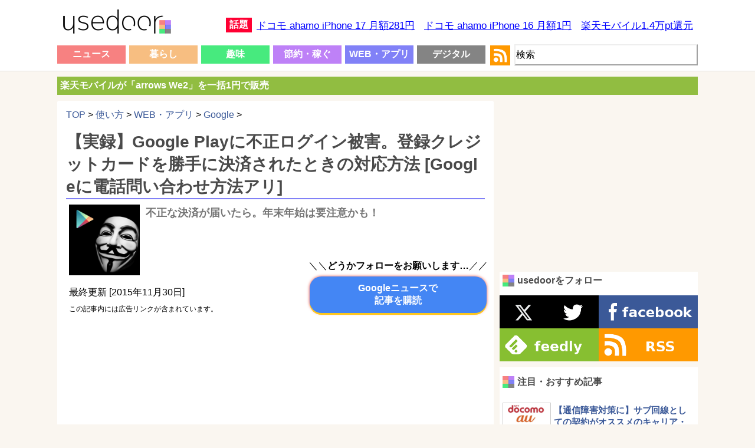

--- FILE ---
content_type: text/html; charset=UTF-8
request_url: https://usedoor.jp/howto/web/google/googleplay-husei-login-creditcard/
body_size: 25089
content:

<!DOCTYPE html>
<html xmlns="https://www.w3.org/1999/xhtml" lang="ja">
	<head profile="https://gmpg.org/xfn/11">
		<meta http-equiv="Content-Type" content="text/html; charset=UTF-8" />
		<meta name="distribution" content="global" />
		
		<meta name="robots" content="follow, all" />
		<meta name="keywords" content="usedoor,ニュース,使い方,方法,設定" />
		<link rel="alternate" type="application/rss+xml" title="RSS" href="https://usedoor.jp?feed=rss2" />
		<title>【実録】Google Playに不正ログイン被害。登録クレジットカードを勝手に決済されたときの対応方法 [Googleに電話問い合わせ方法アリ] - usedoor</title>
		<meta name="description" content="Googleアカウントがハッキング（クラッキング）されました。。被害の内容としては「Google Play用に登録していたクレジットカードで勝手に決済を行われた」というものです。まぁ俗にいう不正アクセスでございます。。有名ゲーム「Clash o" />
		<meta name="generator" content="WordPress 6.4.1" />
		<link rel="alternate" type="application/rss+xml" title="RSS 2.0" href="https://usedoor.jp/feed/" />
		<link rel="alternate" type="text/xml" title="RSS .92" href="https://usedoor.jp/feed/rss/" />
		<link rel="alternate" type="application/atom+xml" title="Atom 0.3" href="https://usedoor.jp/feed/atom/" />
		<link rel="pingback" href="https://usedoor.jp/xmlrpc.php" />
			<link rel='archives' title='2026年1月' href='https://usedoor.jp/2026/01/' />
	<link rel='archives' title='2025年12月' href='https://usedoor.jp/2025/12/' />
	<link rel='archives' title='2025年11月' href='https://usedoor.jp/2025/11/' />
	<link rel='archives' title='2025年10月' href='https://usedoor.jp/2025/10/' />
	<link rel='archives' title='2025年9月' href='https://usedoor.jp/2025/09/' />
	<link rel='archives' title='2025年8月' href='https://usedoor.jp/2025/08/' />
	<link rel='archives' title='2025年7月' href='https://usedoor.jp/2025/07/' />
	<link rel='archives' title='2025年6月' href='https://usedoor.jp/2025/06/' />
	<link rel='archives' title='2025年5月' href='https://usedoor.jp/2025/05/' />
	<link rel='archives' title='2025年4月' href='https://usedoor.jp/2025/04/' />
	<link rel='archives' title='2025年3月' href='https://usedoor.jp/2025/03/' />
	<link rel='archives' title='2025年2月' href='https://usedoor.jp/2025/02/' />
	<link rel='archives' title='2025年1月' href='https://usedoor.jp/2025/01/' />
	<link rel='archives' title='2024年12月' href='https://usedoor.jp/2024/12/' />
	<link rel='archives' title='2024年11月' href='https://usedoor.jp/2024/11/' />
	<link rel='archives' title='2024年10月' href='https://usedoor.jp/2024/10/' />
	<link rel='archives' title='2024年9月' href='https://usedoor.jp/2024/09/' />
	<link rel='archives' title='2024年8月' href='https://usedoor.jp/2024/08/' />
	<link rel='archives' title='2024年7月' href='https://usedoor.jp/2024/07/' />
	<link rel='archives' title='2024年6月' href='https://usedoor.jp/2024/06/' />
	<link rel='archives' title='2024年5月' href='https://usedoor.jp/2024/05/' />
	<link rel='archives' title='2024年4月' href='https://usedoor.jp/2024/04/' />
	<link rel='archives' title='2024年3月' href='https://usedoor.jp/2024/03/' />
	<link rel='archives' title='2024年2月' href='https://usedoor.jp/2024/02/' />
	<link rel='archives' title='2024年1月' href='https://usedoor.jp/2024/01/' />
	<link rel='archives' title='2023年12月' href='https://usedoor.jp/2023/12/' />
	<link rel='archives' title='2023年11月' href='https://usedoor.jp/2023/11/' />
	<link rel='archives' title='2023年10月' href='https://usedoor.jp/2023/10/' />
	<link rel='archives' title='2023年9月' href='https://usedoor.jp/2023/09/' />
	<link rel='archives' title='2023年8月' href='https://usedoor.jp/2023/08/' />
	<link rel='archives' title='2023年7月' href='https://usedoor.jp/2023/07/' />
	<link rel='archives' title='2023年6月' href='https://usedoor.jp/2023/06/' />
	<link rel='archives' title='2023年5月' href='https://usedoor.jp/2023/05/' />
	<link rel='archives' title='2023年4月' href='https://usedoor.jp/2023/04/' />
	<link rel='archives' title='2023年3月' href='https://usedoor.jp/2023/03/' />
	<link rel='archives' title='2023年2月' href='https://usedoor.jp/2023/02/' />
	<link rel='archives' title='2023年1月' href='https://usedoor.jp/2023/01/' />
	<link rel='archives' title='2022年12月' href='https://usedoor.jp/2022/12/' />
	<link rel='archives' title='2022年11月' href='https://usedoor.jp/2022/11/' />
	<link rel='archives' title='2022年10月' href='https://usedoor.jp/2022/10/' />
	<link rel='archives' title='2022年9月' href='https://usedoor.jp/2022/09/' />
	<link rel='archives' title='2022年8月' href='https://usedoor.jp/2022/08/' />
	<link rel='archives' title='2022年7月' href='https://usedoor.jp/2022/07/' />
	<link rel='archives' title='2022年6月' href='https://usedoor.jp/2022/06/' />
	<link rel='archives' title='2022年5月' href='https://usedoor.jp/2022/05/' />
	<link rel='archives' title='2022年4月' href='https://usedoor.jp/2022/04/' />
	<link rel='archives' title='2022年3月' href='https://usedoor.jp/2022/03/' />
	<link rel='archives' title='2022年2月' href='https://usedoor.jp/2022/02/' />
	<link rel='archives' title='2022年1月' href='https://usedoor.jp/2022/01/' />
	<link rel='archives' title='2021年12月' href='https://usedoor.jp/2021/12/' />
	<link rel='archives' title='2021年11月' href='https://usedoor.jp/2021/11/' />
	<link rel='archives' title='2021年10月' href='https://usedoor.jp/2021/10/' />
	<link rel='archives' title='2021年9月' href='https://usedoor.jp/2021/09/' />
	<link rel='archives' title='2021年8月' href='https://usedoor.jp/2021/08/' />
	<link rel='archives' title='2021年7月' href='https://usedoor.jp/2021/07/' />
	<link rel='archives' title='2021年6月' href='https://usedoor.jp/2021/06/' />
	<link rel='archives' title='2021年5月' href='https://usedoor.jp/2021/05/' />
	<link rel='archives' title='2021年4月' href='https://usedoor.jp/2021/04/' />
	<link rel='archives' title='2021年3月' href='https://usedoor.jp/2021/03/' />
	<link rel='archives' title='2021年2月' href='https://usedoor.jp/2021/02/' />
	<link rel='archives' title='2021年1月' href='https://usedoor.jp/2021/01/' />
	<link rel='archives' title='2020年12月' href='https://usedoor.jp/2020/12/' />
	<link rel='archives' title='2020年11月' href='https://usedoor.jp/2020/11/' />
	<link rel='archives' title='2020年10月' href='https://usedoor.jp/2020/10/' />
	<link rel='archives' title='2020年9月' href='https://usedoor.jp/2020/09/' />
	<link rel='archives' title='2020年8月' href='https://usedoor.jp/2020/08/' />
	<link rel='archives' title='2020年7月' href='https://usedoor.jp/2020/07/' />
	<link rel='archives' title='2020年6月' href='https://usedoor.jp/2020/06/' />
	<link rel='archives' title='2020年5月' href='https://usedoor.jp/2020/05/' />
	<link rel='archives' title='2020年4月' href='https://usedoor.jp/2020/04/' />
	<link rel='archives' title='2020年3月' href='https://usedoor.jp/2020/03/' />
	<link rel='archives' title='2020年2月' href='https://usedoor.jp/2020/02/' />
	<link rel='archives' title='2020年1月' href='https://usedoor.jp/2020/01/' />
	<link rel='archives' title='2019年12月' href='https://usedoor.jp/2019/12/' />
	<link rel='archives' title='2019年11月' href='https://usedoor.jp/2019/11/' />
	<link rel='archives' title='2019年10月' href='https://usedoor.jp/2019/10/' />
	<link rel='archives' title='2019年9月' href='https://usedoor.jp/2019/09/' />
	<link rel='archives' title='2019年8月' href='https://usedoor.jp/2019/08/' />
	<link rel='archives' title='2019年7月' href='https://usedoor.jp/2019/07/' />
	<link rel='archives' title='2019年6月' href='https://usedoor.jp/2019/06/' />
	<link rel='archives' title='2019年5月' href='https://usedoor.jp/2019/05/' />
	<link rel='archives' title='2019年4月' href='https://usedoor.jp/2019/04/' />
	<link rel='archives' title='2019年3月' href='https://usedoor.jp/2019/03/' />
	<link rel='archives' title='2019年2月' href='https://usedoor.jp/2019/02/' />
	<link rel='archives' title='2019年1月' href='https://usedoor.jp/2019/01/' />
	<link rel='archives' title='2018年12月' href='https://usedoor.jp/2018/12/' />
	<link rel='archives' title='2018年11月' href='https://usedoor.jp/2018/11/' />
	<link rel='archives' title='2018年10月' href='https://usedoor.jp/2018/10/' />
	<link rel='archives' title='2018年9月' href='https://usedoor.jp/2018/09/' />
	<link rel='archives' title='2018年8月' href='https://usedoor.jp/2018/08/' />
	<link rel='archives' title='2018年7月' href='https://usedoor.jp/2018/07/' />
	<link rel='archives' title='2018年6月' href='https://usedoor.jp/2018/06/' />
	<link rel='archives' title='2018年5月' href='https://usedoor.jp/2018/05/' />
	<link rel='archives' title='2018年4月' href='https://usedoor.jp/2018/04/' />
	<link rel='archives' title='2018年3月' href='https://usedoor.jp/2018/03/' />
	<link rel='archives' title='2018年2月' href='https://usedoor.jp/2018/02/' />
	<link rel='archives' title='2018年1月' href='https://usedoor.jp/2018/01/' />
	<link rel='archives' title='2017年12月' href='https://usedoor.jp/2017/12/' />
	<link rel='archives' title='2017年11月' href='https://usedoor.jp/2017/11/' />
	<link rel='archives' title='2017年10月' href='https://usedoor.jp/2017/10/' />
	<link rel='archives' title='2017年9月' href='https://usedoor.jp/2017/09/' />
	<link rel='archives' title='2017年8月' href='https://usedoor.jp/2017/08/' />
	<link rel='archives' title='2017年7月' href='https://usedoor.jp/2017/07/' />
	<link rel='archives' title='2017年6月' href='https://usedoor.jp/2017/06/' />
	<link rel='archives' title='2017年5月' href='https://usedoor.jp/2017/05/' />
	<link rel='archives' title='2017年4月' href='https://usedoor.jp/2017/04/' />
	<link rel='archives' title='2017年3月' href='https://usedoor.jp/2017/03/' />
	<link rel='archives' title='2017年2月' href='https://usedoor.jp/2017/02/' />
	<link rel='archives' title='2017年1月' href='https://usedoor.jp/2017/01/' />
	<link rel='archives' title='2016年12月' href='https://usedoor.jp/2016/12/' />
	<link rel='archives' title='2016年11月' href='https://usedoor.jp/2016/11/' />
	<link rel='archives' title='2016年10月' href='https://usedoor.jp/2016/10/' />
	<link rel='archives' title='2016年9月' href='https://usedoor.jp/2016/09/' />
	<link rel='archives' title='2016年8月' href='https://usedoor.jp/2016/08/' />
	<link rel='archives' title='2016年7月' href='https://usedoor.jp/2016/07/' />
	<link rel='archives' title='2016年6月' href='https://usedoor.jp/2016/06/' />
	<link rel='archives' title='2016年5月' href='https://usedoor.jp/2016/05/' />
	<link rel='archives' title='2016年4月' href='https://usedoor.jp/2016/04/' />
	<link rel='archives' title='2016年3月' href='https://usedoor.jp/2016/03/' />
	<link rel='archives' title='2016年2月' href='https://usedoor.jp/2016/02/' />
	<link rel='archives' title='2016年1月' href='https://usedoor.jp/2016/01/' />
	<link rel='archives' title='2015年12月' href='https://usedoor.jp/2015/12/' />
	<link rel='archives' title='2015年11月' href='https://usedoor.jp/2015/11/' />
	<link rel='archives' title='2015年10月' href='https://usedoor.jp/2015/10/' />
	<link rel='archives' title='2015年9月' href='https://usedoor.jp/2015/09/' />
	<link rel='archives' title='2015年8月' href='https://usedoor.jp/2015/08/' />
	<link rel='archives' title='2015年7月' href='https://usedoor.jp/2015/07/' />
	<link rel='archives' title='2015年6月' href='https://usedoor.jp/2015/06/' />
	<link rel='archives' title='2015年5月' href='https://usedoor.jp/2015/05/' />
	<link rel='archives' title='2015年4月' href='https://usedoor.jp/2015/04/' />
	<link rel='archives' title='2015年3月' href='https://usedoor.jp/2015/03/' />
	<link rel='archives' title='2015年2月' href='https://usedoor.jp/2015/02/' />
	<link rel='archives' title='2015年1月' href='https://usedoor.jp/2015/01/' />
	<link rel='archives' title='2014年12月' href='https://usedoor.jp/2014/12/' />
	<link rel='archives' title='2014年11月' href='https://usedoor.jp/2014/11/' />
	<link rel='archives' title='2014年10月' href='https://usedoor.jp/2014/10/' />
	<link rel='archives' title='2014年9月' href='https://usedoor.jp/2014/09/' />
	<link rel='archives' title='2014年8月' href='https://usedoor.jp/2014/08/' />
	<link rel='archives' title='2014年7月' href='https://usedoor.jp/2014/07/' />
	<link rel='archives' title='2014年6月' href='https://usedoor.jp/2014/06/' />
	<link rel='archives' title='2014年5月' href='https://usedoor.jp/2014/05/' />
	<link rel='archives' title='2014年4月' href='https://usedoor.jp/2014/04/' />
	<link rel='archives' title='2014年3月' href='https://usedoor.jp/2014/03/' />
	<link rel='archives' title='2014年2月' href='https://usedoor.jp/2014/02/' />
	<link rel='archives' title='2014年1月' href='https://usedoor.jp/2014/01/' />
	<link rel='archives' title='2013年12月' href='https://usedoor.jp/2013/12/' />
	<link rel='archives' title='2013年11月' href='https://usedoor.jp/2013/11/' />
	<link rel='archives' title='2013年10月' href='https://usedoor.jp/2013/10/' />
	<link rel='archives' title='2013年9月' href='https://usedoor.jp/2013/09/' />
				<meta name='robots' content='max-image-preview:large' />
<link rel='dns-prefetch' href='//ajax.googleapis.com' />
<script type="text/javascript">
/* <![CDATA[ */
window._wpemojiSettings = {"baseUrl":"https:\/\/s.w.org\/images\/core\/emoji\/14.0.0\/72x72\/","ext":".png","svgUrl":"https:\/\/s.w.org\/images\/core\/emoji\/14.0.0\/svg\/","svgExt":".svg","source":{"concatemoji":"https:\/\/usedoor.jp\/wp-includes\/js\/wp-emoji-release.min.js?ver=6.4.1"}};
/*! This file is auto-generated */
!function(i,n){var o,s,e;function c(e){try{var t={supportTests:e,timestamp:(new Date).valueOf()};sessionStorage.setItem(o,JSON.stringify(t))}catch(e){}}function p(e,t,n){e.clearRect(0,0,e.canvas.width,e.canvas.height),e.fillText(t,0,0);var t=new Uint32Array(e.getImageData(0,0,e.canvas.width,e.canvas.height).data),r=(e.clearRect(0,0,e.canvas.width,e.canvas.height),e.fillText(n,0,0),new Uint32Array(e.getImageData(0,0,e.canvas.width,e.canvas.height).data));return t.every(function(e,t){return e===r[t]})}function u(e,t,n){switch(t){case"flag":return n(e,"\ud83c\udff3\ufe0f\u200d\u26a7\ufe0f","\ud83c\udff3\ufe0f\u200b\u26a7\ufe0f")?!1:!n(e,"\ud83c\uddfa\ud83c\uddf3","\ud83c\uddfa\u200b\ud83c\uddf3")&&!n(e,"\ud83c\udff4\udb40\udc67\udb40\udc62\udb40\udc65\udb40\udc6e\udb40\udc67\udb40\udc7f","\ud83c\udff4\u200b\udb40\udc67\u200b\udb40\udc62\u200b\udb40\udc65\u200b\udb40\udc6e\u200b\udb40\udc67\u200b\udb40\udc7f");case"emoji":return!n(e,"\ud83e\udef1\ud83c\udffb\u200d\ud83e\udef2\ud83c\udfff","\ud83e\udef1\ud83c\udffb\u200b\ud83e\udef2\ud83c\udfff")}return!1}function f(e,t,n){var r="undefined"!=typeof WorkerGlobalScope&&self instanceof WorkerGlobalScope?new OffscreenCanvas(300,150):i.createElement("canvas"),a=r.getContext("2d",{willReadFrequently:!0}),o=(a.textBaseline="top",a.font="600 32px Arial",{});return e.forEach(function(e){o[e]=t(a,e,n)}),o}function t(e){var t=i.createElement("script");t.src=e,t.defer=!0,i.head.appendChild(t)}"undefined"!=typeof Promise&&(o="wpEmojiSettingsSupports",s=["flag","emoji"],n.supports={everything:!0,everythingExceptFlag:!0},e=new Promise(function(e){i.addEventListener("DOMContentLoaded",e,{once:!0})}),new Promise(function(t){var n=function(){try{var e=JSON.parse(sessionStorage.getItem(o));if("object"==typeof e&&"number"==typeof e.timestamp&&(new Date).valueOf()<e.timestamp+604800&&"object"==typeof e.supportTests)return e.supportTests}catch(e){}return null}();if(!n){if("undefined"!=typeof Worker&&"undefined"!=typeof OffscreenCanvas&&"undefined"!=typeof URL&&URL.createObjectURL&&"undefined"!=typeof Blob)try{var e="postMessage("+f.toString()+"("+[JSON.stringify(s),u.toString(),p.toString()].join(",")+"));",r=new Blob([e],{type:"text/javascript"}),a=new Worker(URL.createObjectURL(r),{name:"wpTestEmojiSupports"});return void(a.onmessage=function(e){c(n=e.data),a.terminate(),t(n)})}catch(e){}c(n=f(s,u,p))}t(n)}).then(function(e){for(var t in e)n.supports[t]=e[t],n.supports.everything=n.supports.everything&&n.supports[t],"flag"!==t&&(n.supports.everythingExceptFlag=n.supports.everythingExceptFlag&&n.supports[t]);n.supports.everythingExceptFlag=n.supports.everythingExceptFlag&&!n.supports.flag,n.DOMReady=!1,n.readyCallback=function(){n.DOMReady=!0}}).then(function(){return e}).then(function(){var e;n.supports.everything||(n.readyCallback(),(e=n.source||{}).concatemoji?t(e.concatemoji):e.wpemoji&&e.twemoji&&(t(e.twemoji),t(e.wpemoji)))}))}((window,document),window._wpemojiSettings);
/* ]]> */
</script>
<style id='wp-emoji-styles-inline-css' type='text/css'>

	img.wp-smiley, img.emoji {
		display: inline !important;
		border: none !important;
		box-shadow: none !important;
		height: 1em !important;
		width: 1em !important;
		margin: 0 0.07em !important;
		vertical-align: -0.1em !important;
		background: none !important;
		padding: 0 !important;
	}
</style>
<link rel='stylesheet' id='wp-block-library-css' href='https://usedoor.jp/wp-includes/css/dist/block-library/style.min.css?ver=6.4.1' type='text/css' media='all' />
<style id='classic-theme-styles-inline-css' type='text/css'>
/*! This file is auto-generated */
.wp-block-button__link{color:#fff;background-color:#32373c;border-radius:9999px;box-shadow:none;text-decoration:none;padding:calc(.667em + 2px) calc(1.333em + 2px);font-size:1.125em}.wp-block-file__button{background:#32373c;color:#fff;text-decoration:none}
</style>
<style id='global-styles-inline-css' type='text/css'>
body{--wp--preset--color--black: #000000;--wp--preset--color--cyan-bluish-gray: #abb8c3;--wp--preset--color--white: #ffffff;--wp--preset--color--pale-pink: #f78da7;--wp--preset--color--vivid-red: #cf2e2e;--wp--preset--color--luminous-vivid-orange: #ff6900;--wp--preset--color--luminous-vivid-amber: #fcb900;--wp--preset--color--light-green-cyan: #7bdcb5;--wp--preset--color--vivid-green-cyan: #00d084;--wp--preset--color--pale-cyan-blue: #8ed1fc;--wp--preset--color--vivid-cyan-blue: #0693e3;--wp--preset--color--vivid-purple: #9b51e0;--wp--preset--gradient--vivid-cyan-blue-to-vivid-purple: linear-gradient(135deg,rgba(6,147,227,1) 0%,rgb(155,81,224) 100%);--wp--preset--gradient--light-green-cyan-to-vivid-green-cyan: linear-gradient(135deg,rgb(122,220,180) 0%,rgb(0,208,130) 100%);--wp--preset--gradient--luminous-vivid-amber-to-luminous-vivid-orange: linear-gradient(135deg,rgba(252,185,0,1) 0%,rgba(255,105,0,1) 100%);--wp--preset--gradient--luminous-vivid-orange-to-vivid-red: linear-gradient(135deg,rgba(255,105,0,1) 0%,rgb(207,46,46) 100%);--wp--preset--gradient--very-light-gray-to-cyan-bluish-gray: linear-gradient(135deg,rgb(238,238,238) 0%,rgb(169,184,195) 100%);--wp--preset--gradient--cool-to-warm-spectrum: linear-gradient(135deg,rgb(74,234,220) 0%,rgb(151,120,209) 20%,rgb(207,42,186) 40%,rgb(238,44,130) 60%,rgb(251,105,98) 80%,rgb(254,248,76) 100%);--wp--preset--gradient--blush-light-purple: linear-gradient(135deg,rgb(255,206,236) 0%,rgb(152,150,240) 100%);--wp--preset--gradient--blush-bordeaux: linear-gradient(135deg,rgb(254,205,165) 0%,rgb(254,45,45) 50%,rgb(107,0,62) 100%);--wp--preset--gradient--luminous-dusk: linear-gradient(135deg,rgb(255,203,112) 0%,rgb(199,81,192) 50%,rgb(65,88,208) 100%);--wp--preset--gradient--pale-ocean: linear-gradient(135deg,rgb(255,245,203) 0%,rgb(182,227,212) 50%,rgb(51,167,181) 100%);--wp--preset--gradient--electric-grass: linear-gradient(135deg,rgb(202,248,128) 0%,rgb(113,206,126) 100%);--wp--preset--gradient--midnight: linear-gradient(135deg,rgb(2,3,129) 0%,rgb(40,116,252) 100%);--wp--preset--font-size--small: 13px;--wp--preset--font-size--medium: 20px;--wp--preset--font-size--large: 36px;--wp--preset--font-size--x-large: 42px;--wp--preset--spacing--20: 0.44rem;--wp--preset--spacing--30: 0.67rem;--wp--preset--spacing--40: 1rem;--wp--preset--spacing--50: 1.5rem;--wp--preset--spacing--60: 2.25rem;--wp--preset--spacing--70: 3.38rem;--wp--preset--spacing--80: 5.06rem;--wp--preset--shadow--natural: 6px 6px 9px rgba(0, 0, 0, 0.2);--wp--preset--shadow--deep: 12px 12px 50px rgba(0, 0, 0, 0.4);--wp--preset--shadow--sharp: 6px 6px 0px rgba(0, 0, 0, 0.2);--wp--preset--shadow--outlined: 6px 6px 0px -3px rgba(255, 255, 255, 1), 6px 6px rgba(0, 0, 0, 1);--wp--preset--shadow--crisp: 6px 6px 0px rgba(0, 0, 0, 1);}:where(.is-layout-flex){gap: 0.5em;}:where(.is-layout-grid){gap: 0.5em;}body .is-layout-flow > .alignleft{float: left;margin-inline-start: 0;margin-inline-end: 2em;}body .is-layout-flow > .alignright{float: right;margin-inline-start: 2em;margin-inline-end: 0;}body .is-layout-flow > .aligncenter{margin-left: auto !important;margin-right: auto !important;}body .is-layout-constrained > .alignleft{float: left;margin-inline-start: 0;margin-inline-end: 2em;}body .is-layout-constrained > .alignright{float: right;margin-inline-start: 2em;margin-inline-end: 0;}body .is-layout-constrained > .aligncenter{margin-left: auto !important;margin-right: auto !important;}body .is-layout-constrained > :where(:not(.alignleft):not(.alignright):not(.alignfull)){max-width: var(--wp--style--global--content-size);margin-left: auto !important;margin-right: auto !important;}body .is-layout-constrained > .alignwide{max-width: var(--wp--style--global--wide-size);}body .is-layout-flex{display: flex;}body .is-layout-flex{flex-wrap: wrap;align-items: center;}body .is-layout-flex > *{margin: 0;}body .is-layout-grid{display: grid;}body .is-layout-grid > *{margin: 0;}:where(.wp-block-columns.is-layout-flex){gap: 2em;}:where(.wp-block-columns.is-layout-grid){gap: 2em;}:where(.wp-block-post-template.is-layout-flex){gap: 1.25em;}:where(.wp-block-post-template.is-layout-grid){gap: 1.25em;}.has-black-color{color: var(--wp--preset--color--black) !important;}.has-cyan-bluish-gray-color{color: var(--wp--preset--color--cyan-bluish-gray) !important;}.has-white-color{color: var(--wp--preset--color--white) !important;}.has-pale-pink-color{color: var(--wp--preset--color--pale-pink) !important;}.has-vivid-red-color{color: var(--wp--preset--color--vivid-red) !important;}.has-luminous-vivid-orange-color{color: var(--wp--preset--color--luminous-vivid-orange) !important;}.has-luminous-vivid-amber-color{color: var(--wp--preset--color--luminous-vivid-amber) !important;}.has-light-green-cyan-color{color: var(--wp--preset--color--light-green-cyan) !important;}.has-vivid-green-cyan-color{color: var(--wp--preset--color--vivid-green-cyan) !important;}.has-pale-cyan-blue-color{color: var(--wp--preset--color--pale-cyan-blue) !important;}.has-vivid-cyan-blue-color{color: var(--wp--preset--color--vivid-cyan-blue) !important;}.has-vivid-purple-color{color: var(--wp--preset--color--vivid-purple) !important;}.has-black-background-color{background-color: var(--wp--preset--color--black) !important;}.has-cyan-bluish-gray-background-color{background-color: var(--wp--preset--color--cyan-bluish-gray) !important;}.has-white-background-color{background-color: var(--wp--preset--color--white) !important;}.has-pale-pink-background-color{background-color: var(--wp--preset--color--pale-pink) !important;}.has-vivid-red-background-color{background-color: var(--wp--preset--color--vivid-red) !important;}.has-luminous-vivid-orange-background-color{background-color: var(--wp--preset--color--luminous-vivid-orange) !important;}.has-luminous-vivid-amber-background-color{background-color: var(--wp--preset--color--luminous-vivid-amber) !important;}.has-light-green-cyan-background-color{background-color: var(--wp--preset--color--light-green-cyan) !important;}.has-vivid-green-cyan-background-color{background-color: var(--wp--preset--color--vivid-green-cyan) !important;}.has-pale-cyan-blue-background-color{background-color: var(--wp--preset--color--pale-cyan-blue) !important;}.has-vivid-cyan-blue-background-color{background-color: var(--wp--preset--color--vivid-cyan-blue) !important;}.has-vivid-purple-background-color{background-color: var(--wp--preset--color--vivid-purple) !important;}.has-black-border-color{border-color: var(--wp--preset--color--black) !important;}.has-cyan-bluish-gray-border-color{border-color: var(--wp--preset--color--cyan-bluish-gray) !important;}.has-white-border-color{border-color: var(--wp--preset--color--white) !important;}.has-pale-pink-border-color{border-color: var(--wp--preset--color--pale-pink) !important;}.has-vivid-red-border-color{border-color: var(--wp--preset--color--vivid-red) !important;}.has-luminous-vivid-orange-border-color{border-color: var(--wp--preset--color--luminous-vivid-orange) !important;}.has-luminous-vivid-amber-border-color{border-color: var(--wp--preset--color--luminous-vivid-amber) !important;}.has-light-green-cyan-border-color{border-color: var(--wp--preset--color--light-green-cyan) !important;}.has-vivid-green-cyan-border-color{border-color: var(--wp--preset--color--vivid-green-cyan) !important;}.has-pale-cyan-blue-border-color{border-color: var(--wp--preset--color--pale-cyan-blue) !important;}.has-vivid-cyan-blue-border-color{border-color: var(--wp--preset--color--vivid-cyan-blue) !important;}.has-vivid-purple-border-color{border-color: var(--wp--preset--color--vivid-purple) !important;}.has-vivid-cyan-blue-to-vivid-purple-gradient-background{background: var(--wp--preset--gradient--vivid-cyan-blue-to-vivid-purple) !important;}.has-light-green-cyan-to-vivid-green-cyan-gradient-background{background: var(--wp--preset--gradient--light-green-cyan-to-vivid-green-cyan) !important;}.has-luminous-vivid-amber-to-luminous-vivid-orange-gradient-background{background: var(--wp--preset--gradient--luminous-vivid-amber-to-luminous-vivid-orange) !important;}.has-luminous-vivid-orange-to-vivid-red-gradient-background{background: var(--wp--preset--gradient--luminous-vivid-orange-to-vivid-red) !important;}.has-very-light-gray-to-cyan-bluish-gray-gradient-background{background: var(--wp--preset--gradient--very-light-gray-to-cyan-bluish-gray) !important;}.has-cool-to-warm-spectrum-gradient-background{background: var(--wp--preset--gradient--cool-to-warm-spectrum) !important;}.has-blush-light-purple-gradient-background{background: var(--wp--preset--gradient--blush-light-purple) !important;}.has-blush-bordeaux-gradient-background{background: var(--wp--preset--gradient--blush-bordeaux) !important;}.has-luminous-dusk-gradient-background{background: var(--wp--preset--gradient--luminous-dusk) !important;}.has-pale-ocean-gradient-background{background: var(--wp--preset--gradient--pale-ocean) !important;}.has-electric-grass-gradient-background{background: var(--wp--preset--gradient--electric-grass) !important;}.has-midnight-gradient-background{background: var(--wp--preset--gradient--midnight) !important;}.has-small-font-size{font-size: var(--wp--preset--font-size--small) !important;}.has-medium-font-size{font-size: var(--wp--preset--font-size--medium) !important;}.has-large-font-size{font-size: var(--wp--preset--font-size--large) !important;}.has-x-large-font-size{font-size: var(--wp--preset--font-size--x-large) !important;}
.wp-block-navigation a:where(:not(.wp-element-button)){color: inherit;}
:where(.wp-block-post-template.is-layout-flex){gap: 1.25em;}:where(.wp-block-post-template.is-layout-grid){gap: 1.25em;}
:where(.wp-block-columns.is-layout-flex){gap: 2em;}:where(.wp-block-columns.is-layout-grid){gap: 2em;}
.wp-block-pullquote{font-size: 1.5em;line-height: 1.6;}
</style>
<link rel='stylesheet' id='jquery-lazyloadxt-fadein-css-css' href='//usedoor.jp/wp-content/plugins/a3-lazy-load/assets/css/jquery.lazyloadxt.fadein.css?ver=6.4.1' type='text/css' media='all' />
<link rel='stylesheet' id='a3a3_lazy_load-css' href='//usedoor.jp/wp-content/uploads/sass/a3_lazy_load.min.css?ver=1584001335' type='text/css' media='all' />
<link rel="https://api.w.org/" href="https://usedoor.jp/wp-json/" /><link rel="alternate" type="application/json" href="https://usedoor.jp/wp-json/wp/v2/posts/610" /><link rel="EditURI" type="application/rsd+xml" title="RSD" href="https://usedoor.jp/xmlrpc.php?rsd" />
<meta name="generator" content="WordPress 6.4.1" />
<link rel="canonical" href="https://usedoor.jp/howto/web/google/googleplay-husei-login-creditcard/" />
<link rel='shortlink' href='https://usedoor.jp/?p=610' />
<link rel="alternate" type="application/json+oembed" href="https://usedoor.jp/wp-json/oembed/1.0/embed?url=https%3A%2F%2Fusedoor.jp%2Fhowto%2Fweb%2Fgoogle%2Fgoogleplay-husei-login-creditcard%2F" />
<link rel="alternate" type="text/xml+oembed" href="https://usedoor.jp/wp-json/oembed/1.0/embed?url=https%3A%2F%2Fusedoor.jp%2Fhowto%2Fweb%2Fgoogle%2Fgoogleplay-husei-login-creditcard%2F&#038;format=xml" />
<style type="text/css">.recentcomments a{display:inline !important;padding:0 !important;margin:0 !important;}</style>		<meta name="viewport" content="width=1086, user-scalable=yes,">
		<style type="text/css" media="screen">
			<!-- @import url( https://usedoor.jp/wp-content/themes/responsive_style/style.css ); -->
		</style>
		<link rel="shortcut icon" href="https://usedoor.jp/wp-content/themes/responsive_style/favicon.ico" />
		<link rel="apple-touch-icon" href="/apple-touch-icon.png">
		
						<script>
		  (function(i,s,o,g,r,a,m){i['GoogleAnalyticsObject']=r;i[r]=i[r]||function(){
		  (i[r].q=i[r].q||[]).push(arguments)},i[r].l=1*new Date();a=s.createElement(o),
		  m=s.getElementsByTagName(o)[0];a.async=1;a.src=g;m.parentNode.insertBefore(a,m)
		  })(window,document,'script','//www.google-analytics.com/analytics.js','ga');
		  ga('create', 'UA-43242268-5', 'usedoor.jp');
		  ga('require', 'displayfeatures');
		  ga('send', 'pageview');
		</script>
				
				<!-- Google tag (gtag.js) -->
		<script async src="https://www.googletagmanager.com/gtag/js?id=G-X21VDNW27C"></script>
		<script>
		  window.dataLayer = window.dataLayer || [];
		  function gtag(){dataLayer.push(arguments);}
		  gtag('js', new Date());

		  gtag('config', 'G-X21VDNW27C');
		</script>
				
					<script type="text/javascript">
			window._taboola = window._taboola || [];
			_taboola.push({article:'auto'});
			!function (e, f, u, i) {
			if (!document.getElementById(i)){
			e.async = 1;
			e.src = u;
			e.id = i;
			f.parentNode.insertBefore(e, f);
			}
			}(document.createElement('script'),
			document.getElementsByTagName('script')[0],
			'//cdn.taboola.com/libtrc/usedoor/loader.js',
			'tb_loader_script');
			if(window.performance && typeof window.performance.mark == 'function')
			{window.performance.mark('tbl_ic');}
			</script>
				
					<script defer src="https://www.pushcode.jp/dist/js/pushcode.js"></script>
			<link rel="manifest" href="/manifest.json">
			<script>
			window.PushCodeInit = function() {
			  try {
			    if (PushCode && PushCode.isSupport()) {
			      PushCode.init({ domainToken: '6de1e85a62494d0545569fb91c41cb900a86c94df3db93abf239173d365370e0', userid: '' });
			        PushCode.components.openSubscribeDialog();
			    }
			  }
			  catch (err) {
			    console.error(err);
			    if (PushCode) {
			      PushCode.sendError(err);
			    }
			  }
			};
			</script>
				
		
		<meta name="msvalidate.01" content="A92F955B11094015E363E6BC4438F05C" />
		
		<meta property="og:type" content="website" />
		<meta property="og:title" content="【実録】Google Playに不正ログイン被害。登録クレジットカードを勝手に決済されたときの対応方法 [Googleに電話問い合わせ方法アリ] - usedoor" />
		<meta property="og:description" content="不正な決済が届いたら。年末年始は要注意かも！" />
		<meta property="og:url" content="https://usedoor.jp/howto/web/google/googleplay-husei-login-creditcard/" />
		<meta property="og:site_name" content="usedoor" /> 
		<meta property="og:image" content="https://usedoor.jp/wp-content/uploads/2013/12/googleplay-hack-thum.png" />

				<meta name="twitter:card" content="summary_large_image">
		<meta name="twitter:site" content="@usedoor">
		<meta name="twitter:creator" content="@usedoor">
		<meta name="twitter:domain" content="https://usedoor.jp/">
		<meta name="twitter:title" content="【実録】Google Playに不正ログイン被害。登録クレジットカードを勝手に決済されたときの対応方法 [Googleに電話問い合わせ方法アリ] - usedoor" />
		<meta name="twitter:description" content="不正な決済が届いたら。年末年始は要注意かも！" />
		<meta name="twitter:image" content="https://usedoor.jp/wp-content/uploads/google-hack/google_hack_00.jpg" />
						<script async src="https://pagead2.googlesyndication.com/pagead/js/adsbygoogle.js?client=ca-pub-7588938378576496"
     crossorigin="anonymous"></script>
					</head>
	
	<a name="allsitetop"></a>
	<body class="">
		
	<div id="allhead">
		<div id="header">
			<div class="headerleft">
				<a href="https://usedoor.jp" aria-label="usedoorトップに戻る"><span>usedoor</span></a>
			</div>
							<div class="tagpass">
					<ul class="tagsul">
						<li><span>話題</span></li>
						<li><a href="https://usedoor.jp/howto/life/keitai/docomo-ahamo-iphone-17-256gb-281yen/">ドコモ ahamo iPhone 17 月額281円</a></li>
						<li><a href="https://usedoor.jp/howto/life/keitai/docomo-ahamo-iphone-16-128gb-1yen/">ドコモ ahamo iPhone 16 月額1円</a></li>
						<li><a href="https://usedoor.jp/howto/life/campaign/rakuten-mobile-mikitani-shoukai-point-get/">楽天モバイル1.4万pt還元</a></li>
					</ul>
				</div>
				<br class="clear">
					</div>

		<div id="navbar">
						<div class="navbarleft termchild">
				<ul>
					<li class="redpic" style="margin-left: 0;"><a href="https://usedoor.jp/news/">ニュース</a></li>
					<li class="sorange"><a href="https://usedoor.jp/howto/life/">暮らし</a></li>
					<li class="shgreen"><a href="https://usedoor.jp/howto/hobby/">趣味</a></li>
					<li class="myellow"><a href="https://usedoor.jp/howto/money/">節約・稼ぐ</a></li>
					<li class="bweb"><a href="https://usedoor.jp/howto/web/">WEB・アプリ</a></li>
					<li class="dgrey"><a href="https://usedoor.jp/howto/digital/">デジタル</a></li>
					<li style="width:34px;"><a href="https://usedoor.jp/rss-feed/" style="padding:0;"><img src="/wp-content/themes/responsive_style/images/rss-icon-next.png" style="width:34px; height:34px; margin-left:2px;" width="100" height="100" alt="usedoor RSS"></a></li>
				</ul>
			</div>
						
						
			<div class="HedSear">
				<form id="searchform" method="get" action="/index.php">
					<input id="s" type="text" value="検索" name="s" onfocus="if (this.value == '検索') {this.value = '';}" onblur="if (this.value == '') {this.value = '検索';}" aria-label="Search">
				</form>
			</div>
		</div>
	</div>
	
	<div class="headunderclum">
		<div class="headunderclumin" style="background-color:#91BD41; font-weight:bold; color:white !important; ">
			<p><a href="https://usedoor.jp/news/2025-04-25-rakuten-mobile-arrows-we2-1yen/" style="color:white !important; font-weight:bold;" >楽天モバイルが「arrows We2」を一括1円で販売</a></p>
		</div>
	</div><div id="content">
			
	<div id="contentleft">
					<div id="post-610" class="post post-610 type-post status-publish format-standard has-post-thumbnail hentry category-google tag-android tag-gmail tag-209 tag-smartphone tag-1136 tag-415">
								<div class="allcontsntsdivs">
					<div class="contentstop">
						<div class="topstatus">
														<div class="breadcrumb">
								<p>
									<a href="https://usedoor.jp/">TOP</a> >
									<a href="/howto/">使い方</a> &gt; <a href="/howto/web/">WEB・アプリ</a> &gt; <a href="/howto/web/google/">Google</a> &gt; 								</p>
								<h1 class="CntH2 web">【実録】Google Playに不正ログイン被害。登録クレジットカードを勝手に決済されたときの対応方法 [Googleに電話問い合わせ方法アリ]</h1>
							</div>
							
							<div class="contenttopsub">
								<div class="topsmallimg">
									<img width="120" height="120" src="//usedoor.jp/wp-content/plugins/a3-lazy-load/assets/images/lazy_placeholder.gif" data-lazy-type="image" data-src="https://usedoor.jp/wp-content/uploads/2013/12/googleplay-hack-thum-150x150.png" class="lazy lazy-hidden attachment-120x120 size-120x120 wp-post-image" alt="【実録】Google Playに不正ログイン被害。登録クレジットカードを勝手に決済されたときの対応方法 [Googleに電話問い合わせ方法アリ]" decoding="async" srcset="" data-srcset="https://usedoor.jp/wp-content/uploads/2013/12/googleplay-hack-thum-150x150.png 150w, https://usedoor.jp/wp-content/uploads/2013/12/googleplay-hack-thum-50x50.png 50w, https://usedoor.jp/wp-content/uploads/2013/12/googleplay-hack-thum-100x100.png 100w, https://usedoor.jp/wp-content/uploads/2013/12/googleplay-hack-thum-200x200.png 200w, https://usedoor.jp/wp-content/uploads/2013/12/googleplay-hack-thum.png 300w" sizes="(max-width: 120px) 100vw, 120px" /><noscript><img width="120" height="120" src="https://usedoor.jp/wp-content/uploads/2013/12/googleplay-hack-thum-150x150.png" class="attachment-120x120 size-120x120 wp-post-image" alt="【実録】Google Playに不正ログイン被害。登録クレジットカードを勝手に決済されたときの対応方法 [Googleに電話問い合わせ方法アリ]" decoding="async" srcset="https://usedoor.jp/wp-content/uploads/2013/12/googleplay-hack-thum-150x150.png 150w, https://usedoor.jp/wp-content/uploads/2013/12/googleplay-hack-thum-50x50.png 50w, https://usedoor.jp/wp-content/uploads/2013/12/googleplay-hack-thum-100x100.png 100w, https://usedoor.jp/wp-content/uploads/2013/12/googleplay-hack-thum-200x200.png 200w, https://usedoor.jp/wp-content/uploads/2013/12/googleplay-hack-thum.png 300w" sizes="(max-width: 120px) 100vw, 120px" /></noscript>								</div>
								<div class="topsmalltitle">
																		<h2 class="subtitle">不正な決済が届いたら。年末年始は要注意かも！</h2>
																	</div>
								<br class="clear">
																<p class="datedisp topdatedisp2">最終更新 [2015年11月30日]</p>
																<div class="topafftext"><p>この記事内には広告リンクが含まれています。<p></div>								<div class="x_twitter_sideclum">
									<div class="x_twitter_follow_me">
										<p>＼＼<b>どうかフォローをお願いします…</b>／／</p>
										<div class="follow_button_all">
																						<div class="g_news_follow_button">
												<div class="follow_button_side">
													<a href="https://news.google.com/publications/CAAqBwgKMMLk0gswgYDqAw?hl=ja&gl=JP&ceid=JP%3Aja" target="_blank">Googleニュースで<br>記事を購読</a>
												</div>
											</div>
											<br class="clear">
										</div>
									</div>
								</div>
							</div>
							
							<div class="undercontentbox">
								<div class="topBoxAdsRight">
									
		<script async src="https://pagead2.googlesyndication.com/pagead/js/adsbygoogle.js?client=ca-pub-7588938378576496"
		     crossorigin="anonymous"></script>
		<!-- [usedoor] PC �y�L����F�E�z -->
		<ins class="adsbygoogle"
		     style="display:block"
		     data-ad-client="ca-pub-7588938378576496"
		     data-ad-slot="4764446296"
		     data-ad-format="auto"
		     data-full-width-responsive="true"></ins>
		<script>
		     (adsbygoogle = window.adsbygoogle || []).push({});
		</script>
									</div>
								
																<div class="underBoxAds topBoxAdsLeft">

		<script async src="https://pagead2.googlesyndication.com/pagead/js/adsbygoogle.js?client=ca-pub-7588938378576496"
		     crossorigin="anonymous"></script>
		<!-- [usedoor] PC �y�L����F���z -->
		<ins class="adsbygoogle"
		     style="display:block"
		     data-ad-client="ca-pub-7588938378576496"
		     data-ad-slot="5951949366"
		     data-ad-format="auto"
		     data-full-width-responsive="true"></ins>
		<script>
		     (adsbygoogle = window.adsbygoogle || []).push({});
		</script>
									</div>
								<br class="clear">
								
								<div>
								<p class="tagdisp">キーワード：<a href="/tag/android/">Android</a>, <a href="/tag/gmail/">Gmail</a>, <a href="/tag/%e3%82%a2%e3%82%ab%e3%82%a6%e3%83%b3%e3%83%88/">アカウント</a>, <a href="/tag/smartphone/">スマートフォン</a>, <a href="/tag/%e3%82%bb%e3%82%ad%e3%83%a5%e3%83%aa%e3%83%86%e3%82%a3/">セキュリティ</a>, <a href="/tag/%e4%b8%8d%e6%ad%a3%e3%82%a2%e3%82%af%e3%82%bb%e3%82%b9/">不正アクセス</a>, </p>								</div>
															</div>
						</div>
					</div>
					
																			<p align="center">< この記事をシェア ></p>
				<div class="entrsocial">
					<div class="newflatsocialover">
						<a href="https://twitter.com/share?url=https://usedoor.jp/howto/web/google/googleplay-husei-login-creditcard/&text=【実録】Google Playに不正ログイン被害。登録クレジットカードを勝手に決済されたときの対応方法 [Googleに電話問い合わせ方法アリ]&via=usedoor" target="_blank" rel="nofollow"><img src="/wp-content/themes/responsive_style/images/x-twitter-107-34.png" class="socialoverimg" alt="usedoor Twitterでシェア" width="107" height="34"></a>
					</div>
					<div class="newflatsocialover">
						<a title="facebookでシェアする" href="https://www.facebook.com/sharer.php?u=https://usedoor.jp/howto/web/google/googleplay-husei-login-creditcard/&t=【実録】Google Playに不正ログイン被害。登録クレジットカードを勝手に決済されたときの対応方法 [Googleに電話問い合わせ方法アリ]" target="_blank" rel="nofollow"><img src="/wp-content/themes/responsive_style/images/facebook-107-34.png" class="socialoverimg" alt="usedoor facebookでシェア" width="107" height="34"></a>
					</div>
					<div class="newflatsocialover">
						<a href="http://b.hatena.ne.jp/append?https://usedoor.jp/howto/web/google/googleplay-husei-login-creditcard/" target="_blank" rel="nofollow"><img src="/wp-content/themes/responsive_style/images/hatena-107-34.png" class="socialoverimg" alt="usedoor はてなブックマークに保存" width="107" height="34"></a>
					</div>
					<div class="newflatsocialover">
						<a href="https://getpocket.com/edit?url=https://usedoor.jp/howto/web/google/googleplay-husei-login-creditcard/&title=【実録】Google Playに不正ログイン被害。登録クレジットカードを勝手に決済されたときの対応方法 [Googleに電話問い合わせ方法アリ]" target="_blank" rel="nofollow"><img src="/wp-content/themes/responsive_style/images/pocket-107-34.png" class="socialoverimg" alt="usedoor Pocketに保存" width="107" height="34"></a>
					</div>
					
					<div class="newflatsocialover">
						<a href="https://line.me/R/msg/text/?【実録】Google Playに不正ログイン被害。登録クレジットカードを勝手に決済されたときの対応方法 [Googleに電話問い合わせ方法アリ]%0D%0Ahttps://usedoor.jp/howto/web/google/googleplay-husei-login-creditcard/" target="_blank" rel="nofollow"><img src="/wp-content/themes/responsive_style/images/line-icon-button-107-34.png" class="socialoverimg" alt="usedoor LINEでシェア" width="107" height="34"></a>
					</div>
					
					<div class="newflatsocialover">
						<a href="https://feedly.com/i/subscription/feed%2Fhttps%3A%2F%2Fusedoor.jp%2Ffeed%2F" target="_blank" rel="nofollow"><img src="/wp-content/themes/responsive_style/images/freedly-107-34.png" class="socialoverimg" alt="usedoor feedly" width="107" height="34"></a>
					</div>
					<br class="clear">
				</div>										<br class="clear">
					
										<div class="thecontents">
						<main>
														<p>
<p>
Googleアカウントがハッキング（クラッキング）されました。。<br />
被害の内容としては「<strong>Google Play用に登録していたクレジットカードで勝手に決済を行われた</strong>」というものです。<br />
まぁ俗にいう不正アクセスでございます。。<br />
<br />
有名ゲーム「Clash of Clans」の課金アイテムを5,000円購入させられていました。。<br />
</p>
<img class="lazy lazy-hidden" fetchpriority="high" decoding="async" width="741" height="359" src="//usedoor.jp/wp-content/plugins/a3-lazy-load/assets/images/lazy_placeholder.gif" data-lazy-type="image" data-src="https://usedoor.jp/wp-content/uploads/google-hack/google_hack_00.jpg"><noscript><img fetchpriority="high" decoding="async" width="741" height="359" src="https://usedoor.jp/wp-content/uploads/google-hack/google_hack_00.jpg"></noscript>
<backquote><p><b>[追記]<br />
Googleへの電話問い合わせ方法を記載しておりますが、Google側の電話サポート時間は9:00～18:00となっています。<br />
<a href="#pflf08">Googleに電話問い合わせ</a>に記載している方法はサポート時間内でないと電話問い合わせのリンクが消えるようです</b><br />
ご連絡を頂いたユーザー様、情報ありがとうございました！</p></backquote><p>※画像はアノニマスですが、自分はアノニマスにやられた訳ではないです（多分）<br />
<br />
有料アプリ購入やらアプリ内課金をするユーザーさんはGoogle Playにクレジットカードを登録している人も多いはず。<br />
そんなユーザさん向けにGoogle Playでクレジットカードを勝手に使われたときの対応（自分がやった方法）を書いておきます。<br />
<br />
結果から言うとGoogleサポートチームに電話問い合わせできました。<br />
WEB上からはなかなか見つけることのできないGoogleの電話方法も記載しています。<br />
<br />
</p>
<backquote><p>■Googleアカウントに不正ログインされた時の対応<br />
・<a href="#pflf01">今回の被害</a><br />
・<a href="#pflf02">ウォレットの履歴を確認</a><br />
・<a href="#pflf03">パスワードなどセキュリティを変更する</a><br />
・<a href="#pflf04">ログインされた時間をチェック</a><br />
・<a href="#pflf05">Google Playに登録されている端末をチェック</a><br />
・<a href="#pflf06">クレジットカード会社に連絡</a><br />
・<a href="#pflf07">Google Playからクレジットカードを削除</a><br />
・<a href="#pflf08">Googleに電話問い合わせ</a><br />
・<a href="#pflf09">最後に</a><br />
⇒ 続き、<a href="https://usedoor.jp/howto/web/google/wallet-henkin-huseiriyou/">Google Wallet不正利用～返金 不正使用クレジットカードのお金を取り戻す方法</a></p></backquote><br />
<div class="ad280"><script async src="https://pagead2.googlesyndication.com/pagead/js/adsbygoogle.js?client=ca-pub-7588938378576496" crossorigin="anonymous"></script><ins class="adsbygoogle" style="display:block" data-ad-client="ca-pub-7588938378576496" data-ad-slot="9936748566" data-ad-format="auto" data-full-width-responsive="true"></ins><script>(adsbygoogle = window.adsbygoogle || []).push({});</script></div>
<br />
<a name="pflf01"></a><br />
<h4>今回の被害</h4>
<img class="lazy lazy-hidden" decoding="async" width="740" height="491" src="//usedoor.jp/wp-content/plugins/a3-lazy-load/assets/images/lazy_placeholder.gif" data-lazy-type="image" data-src="https://usedoor.jp/wp-content/uploads/google-hack/google_hack_01.jpg"><noscript><img decoding="async" width="740" height="491" src="https://usedoor.jp/wp-content/uploads/google-hack/google_hack_01.jpg"></noscript>
<p>
いきなりGoogleから中国語でこんなメールが↑<br />
なんか感謝してるっぽい。<br />
むしろ購入ありがとうっぽい。<br />
<br />
何にも買ってないけど。<br />
<br />
翻訳してみよう。<br />
<br />
</p>
<blockquote><p>
どうもありがとうございました。<br />
あなたのGoogleは「スーパーセル」の商品を再生を通じて購入。<br />
<br />
注文番号：12999763169054705758.XXXXXXXXXXXXXXXX<br />
受注日：2013年11月30日午後12時59分54秒 <br />
</p></blockquote>
<p>
<br />
<p>
一瞬でわかりました。。<br />
<br />
<b>ヤバイ。。やられた！</b><br />
<br />
Google Playのアカウントに登録していたアプリ購入用のクレジットカードが勝手に利用されたのです。<br />
<br />
ぶっちゃけとっても焦ります。<br />
でも焦ってもしょうがないです。<br />
<br />
Googleに電話する方法までありますので、ここは落ち着いて1つ1つ対応しましょう。<br />
<br />
</p>
<a name="pflf02"></a><br />
<h4>ウォレットの履歴を確認</h4>
<img class="lazy lazy-hidden" loading="lazy" decoding="async" width="807" height="497" src="//usedoor.jp/wp-content/plugins/a3-lazy-load/assets/images/lazy_placeholder.gif" data-lazy-type="image" data-src="https://usedoor.jp/wp-content/uploads/google-hack/google_hack_02.jpg"><noscript><img loading="lazy" decoding="async" width="807" height="497" src="https://usedoor.jp/wp-content/uploads/google-hack/google_hack_02.jpg"></noscript>
<p>
⇒ <a href="https://wallet.google.com/manage/#transactions:filter=ALL" rel="nofollow noopener" target="_blank">Google ウォレットで自分の履歴をチェック</a><br />
<br />
このGoogleウォレットは自分のアカウントで行ったGoogle決済の履歴などが見れるページになっています。<br />
<br />
↑の画面のようにガンガン決済されていました。<br />
<br />
自動的にキャンセルになっているものもありました。<br />
これは連続すぎる決済のため、Google側がストップをかけたものでした。<br />
</p>
</p>
<blockquote><p>
■ステータス<br />
キャンセルしました<br />
購入をキャンセルしました。請求は行われません。<br />
11月30日 ≫<br />
	<br />
この購入は Google によりキャンセルされました。<br />
Google からのコメント: 系統判定?的訂單風險過高，因此予以拒?，請過 30 分鐘後再試一次。<br />
<br />
↓翻訳↓<br />
Googleからのコメント：システムはあまりにも危険なあなたの順序を決定しているので、拒否されるように、30分後にもう一度試してください。<br />
</p></blockquote>
<p>
<p>
ナイスGoogle！<br />
<br />
が、実際に5000円の被害です。<br />
</p>
<div class="ad280"><script async src="https://pagead2.googlesyndication.com/pagead/js/adsbygoogle.js?client=ca-pub-7588938378576496" crossorigin="anonymous"></script><ins class="adsbygoogle" style="display:block" data-ad-client="ca-pub-7588938378576496" data-ad-slot="9936748566" data-ad-format="auto" data-full-width-responsive="true"></ins><script>(adsbygoogle = window.adsbygoogle || []).push({});</script></div>
<br />
<a name="pflf03"></a><br />
<h4>パスワードなどセキュリティを変更する</h4>
<img class="lazy lazy-hidden" loading="lazy" decoding="async" width="799" height="753" src="//usedoor.jp/wp-content/plugins/a3-lazy-load/assets/images/lazy_placeholder.gif" data-lazy-type="image" data-src="https://usedoor.jp/wp-content/uploads/google-hack/google_hack_03.jpg"><noscript><img loading="lazy" decoding="async" width="799" height="753" src="https://usedoor.jp/wp-content/uploads/google-hack/google_hack_03.jpg"></noscript>
<p>
⇒ <a href="https://security.google.com/settings/security" rel="nofollow noopener" target="_blank">パスワードなどGoogleセキュリティを変更する</a><br />
<br />
このページからパスワードなどを変更します。<br />
<br />
また、再設定オプションを登録していない人は登録しておくことをオススメします。<br />
再設定オプションを登録しておけば、例えばGoogleアカウントがハッキング（クラッキング）され、不正ログインされ、さらにパスワードまで変更されたとしても登録しているサブのメールアドレスにメールすることでパスワードを再設定することができるようになるというものです。<br />
<br />
電話番号も同様の役割を果たすので、自分が割り切れる範囲で登録しておくことをオススメします。<br />
<br />
2段階認証プロセスを設定すれば、ログイン時に確認コードが必要となり、さらに強力なガードとなります。<br />
が、頻繁にログインする場合はちょっとめんどくさいというのも事実です。。<br />
</p>
<a name="pflf04"></a><br />
<h4>ログインされた時間をチェック</h4>
<img class="lazy lazy-hidden" loading="lazy" decoding="async" width="1254" height="575" src="//usedoor.jp/wp-content/plugins/a3-lazy-load/assets/images/lazy_placeholder.gif" data-lazy-type="image" data-src="https://usedoor.jp/wp-content/uploads/google-hack/google_hack_04.jpg"><noscript><img loading="lazy" decoding="async" width="1254" height="575" src="https://usedoor.jp/wp-content/uploads/google-hack/google_hack_04.jpg"></noscript>
<p>
⇒ <a href="https://security.google.com/settings/security/activity" rel="nofollow noopener" target="_blank">自分のアクティビティを確認する</a><br />
<br />
ここで自分がいつGoogleアカウントにログインしたのかをチェックできます。<br />
<br />
自分は東京近郊に住んでいますが、Googleアカウントがハッキング（クラッキング）されてクレジットカードで不正決済された時間に「日本 愛知県」からのアクセスがありました。。<br />
<br />
これが犯人でしょう！<br />
<br />
が、相手がわかるのは自分だけの力では正直ここまで。。<br />
中国のGoogle Playから請求がきたことを考えるとIPやらを偽装しただけかもしれません。<br />
</p>
<a name="pflf05"></a><br />
<h4>Google Playに登録されている端末をチェック</h4>
<img class="lazy lazy-hidden" loading="lazy" decoding="async" width="765" height="435" src="//usedoor.jp/wp-content/plugins/a3-lazy-load/assets/images/lazy_placeholder.gif" data-lazy-type="image" data-src="https://usedoor.jp/wp-content/uploads/google-hack/google_hack_05.jpg"><noscript><img loading="lazy" decoding="async" width="765" height="435" src="https://usedoor.jp/wp-content/uploads/google-hack/google_hack_05.jpg"></noscript>
<p>
Google Playから使われたのであればGoogle Playに端末情報が残っているのでは？<br />
<br />
Androidデバイスマネージャーからチェックします↓<br />
⇒ <a href="https://usedoor.jp/howto/life/keitai/funshitsu-android/" target="_blank" rel="noopener">Androidデバイスマネージャーの使い方はこちら</a><br />
<br />
ありました。<br />
<br />
SM-N9005（Galaxy Note 3）<br />
<br />
こんな端末持っていません。。<br />
<br />
</p>
<h4>いちおう報復</h4>
<img class="lazy lazy-hidden" loading="lazy" decoding="async" width="880" height="567" src="//usedoor.jp/wp-content/plugins/a3-lazy-load/assets/images/lazy_placeholder.gif" data-lazy-type="image" data-src="https://usedoor.jp/wp-content/uploads/google-hack/google_hack_06.jpg"><noscript><img loading="lazy" decoding="async" width="880" height="567" src="https://usedoor.jp/wp-content/uploads/google-hack/google_hack_06.jpg"></noscript>
<p>
この不正端末、Androidデバイスマネージャーからは現在位置情報が取れず。<br />
ダメもとでAndroidデバイスマネージャーから該当の端末に対して「データを消去」コマンドを打ってやりました。<br />
<br />
多分初期化されたなんてことはないでしょうが、されていたらザマァという感じです。<br />
<br />
⇒ <a href="https://usedoor.jp/howto/life/keitai/funshitsu-android/" target="_blank" rel="noopener">Androidデバイスマネージャーの使い方はこちら</a><br />
<br />
</p>
<div class="ad280"><script async src="https://pagead2.googlesyndication.com/pagead/js/adsbygoogle.js?client=ca-pub-7588938378576496" crossorigin="anonymous"></script><ins class="adsbygoogle" style="display:block" data-ad-client="ca-pub-7588938378576496" data-ad-slot="9936748566" data-ad-format="auto" data-full-width-responsive="true"></ins><script>(adsbygoogle = window.adsbygoogle || []).push({});</script></div>
<br />
<a name="pflf06"></a><br />
<h4>クレジットカード会社に連絡</h4>
<p>
これはGoogle以外にも言えることですが、自分のクレジットカード会社に電話します。<br />
カード番号が変わってもOKという人はカード番号を変更した方がいいと思います。<br />
<br />
いちおうGoogle Play上では下4ケタと名前しか表示されないので番号は流出していないと思いますが、念のためです。<br />
</p>
<a name="pflf07"></a><br />
<h4>Google Playからクレジットカードを削除</h4>
<img class="lazy lazy-hidden" loading="lazy" decoding="async" width="821" height="403" src="//usedoor.jp/wp-content/plugins/a3-lazy-load/assets/images/lazy_placeholder.gif" data-lazy-type="image" data-src="https://usedoor.jp/wp-content/uploads/google-hack/google_hack_07.jpg"><noscript><img loading="lazy" decoding="async" width="821" height="403" src="https://usedoor.jp/wp-content/uploads/google-hack/google_hack_07.jpg"></noscript>
<p>
⇒ <a href="https://wallet.google.com/manage/" rel="nofollow noopener" target="_blank">Google Playからクレジットカードを削除</a><br />
<br />
↑のGoogleウォレットのページに行き、「お支払い方法」をクリックします。<br />
ここにカード情報が表示されるので、削除しました。<br />
<br />
自分は継続決済などは使用しておらず、アプリを購入する際に再度追加すればいいだけの話なので。。<br />
</p>
<a name="pflf08"></a><br />
<h3>Googleに電話問い合わせ</h3>
<img class="lazy lazy-hidden" loading="lazy" decoding="async" width="730" height="300" src="//usedoor.jp/wp-content/plugins/a3-lazy-load/assets/images/lazy_placeholder.gif" data-lazy-type="image" data-src="https://usedoor.jp/wp-content/uploads/google-hack/google_hack_08.jpg"><noscript><img loading="lazy" decoding="async" width="730" height="300" src="https://usedoor.jp/wp-content/uploads/google-hack/google_hack_08.jpg"></noscript>
<p>
Googleに電話して今回のことを話す方法です。<br />
電話するといっても、最終的にはGoogleから電話がかかってくることになります。<br />
<br />
<b>[追記]<br />
Googleへの電話問い合わせ方法を記載しておりますが、Google側の電話サポート時間は9:00～18:00となっています。<br />
サポート時間外に↓の方法でリンクを辿っていっても電話問い合わせのリンクが消える仕様になっているようです。</b><br />
<br />
まずは↓のURLにアクセスします<br />
⇒ <a href="https://support.google.com/googleplay/?rd=1#contact=1" rel="nofollow noopener" target="_blank">Google Play サポートへのお問い合わせ</a><br />
<br />
</p>
<img class="lazy lazy-hidden" loading="lazy" decoding="async" width="801" height="500" src="//usedoor.jp/wp-content/plugins/a3-lazy-load/assets/images/lazy_placeholder.gif" data-lazy-type="image" data-src="https://usedoor.jp/wp-content/uploads/google-hack/google_hack_09.jpg"><noscript><img loading="lazy" decoding="async" width="801" height="500" src="https://usedoor.jp/wp-content/uploads/google-hack/google_hack_09.jpg"></noscript>
<p>
よくみるお問い合わせフォームが登場します。<br />
ここから↓のステップで進んでいってください。<br />
<br />
<b>Google Play アプリとデジタル コンテンツの購入 > Android アプリ＆ゲーム > アプリ＆ゲームの購入 > 電話でのお問い合わせ</b><br />
<br />
</p>
<img class="lazy lazy-hidden" loading="lazy" decoding="async" width="799" height="499" src="//usedoor.jp/wp-content/plugins/a3-lazy-load/assets/images/lazy_placeholder.gif" data-lazy-type="image" data-src="https://usedoor.jp/wp-content/uploads/google-hack/google_hack_10.jpg"><noscript><img loading="lazy" decoding="async" width="799" height="499" src="https://usedoor.jp/wp-content/uploads/google-hack/google_hack_10.jpg"></noscript>
<p>
ここに必須事項（名前、電話番号、内容）を記入し、一番下にある「通話リクエスト」を押します<br />
<br />
<br />
するとなんと<strong>Googleから電話がかかってきます</strong><br />
<br />
<br />
安心してください。<br />
日本語です。<br />
<br />
<br />
最初は自動音声ですが、案内にそってボタンを押すことでGoogleサポートデスクの方とお話することができます。<br />
あとは今回の被害の件を伝えます。<br />
<br />
すると今回のケースにあたっての対処方法を日本語でメールしてくれるとのことでした。<br />
<br />
<br />
今回の自分のようなケースに対しては以下の内容のメールを頂きました。<br />
<br />
</p>
<div class="ad280"><script async src="https://pagead2.googlesyndication.com/pagead/js/adsbygoogle.js?client=ca-pub-7588938378576496" crossorigin="anonymous"></script><ins class="adsbygoogle" style="display:block" data-ad-client="ca-pub-7588938378576496" data-ad-slot="9936748566" data-ad-format="auto" data-full-width-responsive="true"></ins><script>(adsbygoogle = window.adsbygoogle || []).push({});</script></div>
<br />
<h4>Googleからの回答メール</h4>
</p>
<blockquote><p>
XXX 様<br />
<br />
いつも Google をご利用いただきありがとうございます。<br />
Google サポート チーム 【担当者名】でございます。<br />
<br />
Google Play から、承認した覚えのない代金を請求されているとのこと、大変ご心配をおかけしております。<br />
<br />
この件につきましては、先ほど電話でもご案内しましたが、担当の Google ウォレット チームにて詳しく調査いたしますので、ご注文に使用された Google ウォレット アカウントをご確認のうえ、次の URL より詳細をご報告ください。<br />
こちらのフォームで既に申請済みでしたら、担当部署よりの連絡をお待ちください。<br />
<br />
プライバシーとセキュリティ<br />
<a href="https://support.google.com/wallet/bin/request.py?contact_type=privacy_security" rel="nofollow noopener" target="_blank">https://support.google.com/wallet/bin/request.py?contact_type=privacy_security</a><br />
<br />
Google ウォレットの担当者から回答を差し上げ、その請求に関して判明した情報をお知らせいたします。<br />
<br />
請求が生じた Google ウォレット アカウントを特定できない場合やGoogle ウォレット アカウントがない場合は、ご利用の銀行またはクレジット カード発行会社に連絡し、不正請求に対するチャージバックを請求してください。これにより、払い戻しが行われて入金されます。<br />
<br />
なお、チャージバックには手数料が生じるが場合がございますので詳細は、ご利用の銀行またはクレジット カード発行会社にご確認いただきますようお願いいたします。<br />
<br />
お急ぎのところ、お手数をおかけし大変恐縮ですが、何卒ご理解くださいますようお願い申し上げます。<br />
ご不明な点やご質問がございましたら、遠慮なくお知らせください。<br />
<br />
<br />
Google サポート チーム 【担当者名】<br />
<br />
&#8212;&#8212;&#8212;&#8212;&#8212;&#8212;&#8212;&#8212;&#8212;&#8212;&#8212;&#8212;&#8212;&#8212;&#8212;<br />
お電話でのサポートをご希望される場合は、お手数ですが、以下のリンクから、ご相談内容を選択してください。<br />
最後に、「電話でのお問い合わせ」を選択し、必要事項の入力が終わりましたら、「通話リクエスト」を選択してください。順次担当者へ繋がります。<br />
<br />
Google Play  サポートへのお問い合わせ<br />
営業日: 月曜日 &#8211; 金曜日 受付時間: 9 時 &#8211; 18 時 <br />
&#8212;&#8212;&#8212;&#8212;&#8212;&#8212;&#8212;&#8212;&#8212;&#8212;&#8212;&#8212;&#8212;&#8212;&#8212;<br />
</p></blockquote>
<p>
<p>
今回のようなクレジットカードの不正利用のケースはメール本文にあるとおり、プライバシーとセキュリティというページから行うようです。<br />
⇒ <a href="https://support.google.com/wallet/bin/request.py?contact_type=privacy_security" rel="nofollow noopener" target="_blank">プライバシーとセキュリティ</a><br />
<br />
ここに情報を記入することで後日Googleウォレットチームから連絡があるとのことでした。<br />
<br />
<br />
最終的にはWEBベースになってしまうGoogleさんですが、電話サポート+メールで的確なフォームを教えてもらえるというのは非常にありがたいことです。<br />
</p>
<a name="pflf09"></a><br />
<h4>最後に</h4>
<img class="lazy lazy-hidden" loading="lazy" decoding="async" width="740" height="360" src="//usedoor.jp/wp-content/plugins/a3-lazy-load/assets/images/lazy_placeholder.gif" data-lazy-type="image" data-src="https://usedoor.jp/wp-content/uploads/google-hack/google_hack_11.jpg"><noscript><img loading="lazy" decoding="async" width="740" height="360" src="https://usedoor.jp/wp-content/uploads/google-hack/google_hack_11.jpg"></noscript>
<p>
※アノニマスは関係ありません（多分）<br />
<br />
実は自分、Googleアカウントの第三者ログイン被害にあったのは2回目です。。<br />
1回目はスマホなどに登録しているGoogleアカウントにログインされ、パスワードを勝手に変更され、スマホが使えない状態になりました。<br />
<br />
自分は大丈夫だろと日々思っていた自分ですが、2回も喰らう＆クレジットカードまでヤラれるとなるとさすがに怖いなーと感じました。<br />
Google Playにはクレジットカードは登録せず、使うときに毎回入力するのがベストではないかな？と思いました。<br />
（自分の持っているGoogleアカウント全てに現在カードは紐付けていません。。）<br />
<br />
<br />
みなさんも割りと普通にやられることなので、こまめなパスワードの変更、<a href="https://usedoor.jp/howto/web/google/google-2dankaininsho/">Googleアカウント2段階認証設定方法</a>などを心からオススメします！！！<br />
<br />
⇒ 続き、<a href="https://usedoor.jp/howto/web/google/wallet-henkin-huseiriyou/">Google Wallet不正利用～返金 不正使用クレジットカードのお金を取り戻す方法</a><br />
</p></p>
													</main>
					</div>
					
														<p align="center">< この記事をシェア ></p>
				<div class="entrsocial">
					<div class="newflatsocialover">
						<a href="https://twitter.com/share?url=https://usedoor.jp/howto/web/google/googleplay-husei-login-creditcard/&text=【実録】Google Playに不正ログイン被害。登録クレジットカードを勝手に決済されたときの対応方法 [Googleに電話問い合わせ方法アリ]&via=usedoor" target="_blank" rel="nofollow"><img src="/wp-content/themes/responsive_style/images/x-twitter-107-34.png" class="socialoverimg" alt="usedoor Twitterでシェア" width="107" height="34"></a>
					</div>
					<div class="newflatsocialover">
						<a title="facebookでシェアする" href="https://www.facebook.com/sharer.php?u=https://usedoor.jp/howto/web/google/googleplay-husei-login-creditcard/&t=【実録】Google Playに不正ログイン被害。登録クレジットカードを勝手に決済されたときの対応方法 [Googleに電話問い合わせ方法アリ]" target="_blank" rel="nofollow"><img src="/wp-content/themes/responsive_style/images/facebook-107-34.png" class="socialoverimg" alt="usedoor facebookでシェア" width="107" height="34"></a>
					</div>
					<div class="newflatsocialover">
						<a href="http://b.hatena.ne.jp/append?https://usedoor.jp/howto/web/google/googleplay-husei-login-creditcard/" target="_blank" rel="nofollow"><img src="/wp-content/themes/responsive_style/images/hatena-107-34.png" class="socialoverimg" alt="usedoor はてなブックマークに保存" width="107" height="34"></a>
					</div>
					<div class="newflatsocialover">
						<a href="https://getpocket.com/edit?url=https://usedoor.jp/howto/web/google/googleplay-husei-login-creditcard/&title=【実録】Google Playに不正ログイン被害。登録クレジットカードを勝手に決済されたときの対応方法 [Googleに電話問い合わせ方法アリ]" target="_blank" rel="nofollow"><img src="/wp-content/themes/responsive_style/images/pocket-107-34.png" class="socialoverimg" alt="usedoor Pocketに保存" width="107" height="34"></a>
					</div>
					
					<div class="newflatsocialover">
						<a href="https://line.me/R/msg/text/?【実録】Google Playに不正ログイン被害。登録クレジットカードを勝手に決済されたときの対応方法 [Googleに電話問い合わせ方法アリ]%0D%0Ahttps://usedoor.jp/howto/web/google/googleplay-husei-login-creditcard/" target="_blank" rel="nofollow"><img src="/wp-content/themes/responsive_style/images/line-icon-button-107-34.png" class="socialoverimg" alt="usedoor LINEでシェア" width="107" height="34"></a>
					</div>
					
					<div class="newflatsocialover">
						<a href="https://feedly.com/i/subscription/feed%2Fhttps%3A%2F%2Fusedoor.jp%2Ffeed%2F" target="_blank" rel="nofollow"><img src="/wp-content/themes/responsive_style/images/freedly-107-34.png" class="socialoverimg" alt="usedoor feedly" width="107" height="34"></a>
					</div>
					<br class="clear">
				</div>					<br class="clear">
					<hr style="border-top:dotted 1px #DDD;"></hr>
					
					<div class="x_twitter_follow_me">
						<p>＼＼<b><b>どうかフォローをお願いします…</b></b>／／</p>
						<div class="follow_button_all">
							<div class="x_twitter_follow_button">
								<div class="follow_button_side">
									<a href="https://twitter.com/usedoor" target="_blank">X（Twitter）で<br>フォローする</a>
								</div>
							</div>
							<div class="g_news_follow_button">
								<div class="follow_button_side">
									<a href="https://news.google.com/publications/CAAqBwgKMMLk0gswgYDqAw?hl=ja&gl=JP&ceid=JP%3Aja" target="_blank">Googleニュースで<br>記事を購読</a>
								</div>
							</div>
							<br class="clear">
						</div>
					</div>
					
										<div class="undercontentbox" style="margin-top:5px;">
						<div class="underBoxAds">
							
		<script async src="https://pagead2.googlesyndication.com/pagead/js/adsbygoogle.js?client=ca-pub-7588938378576496"
		     crossorigin="anonymous"></script>
		<!-- [usedoor] PC �y�L�����@�F���z -->
		<ins class="adsbygoogle"
		     style="display:block"
		     data-ad-client="ca-pub-7588938378576496"
		     data-ad-slot="7428682560"
		     data-ad-format="auto"
		     data-full-width-responsive="true"></ins>
		<script>
		     (adsbygoogle = window.adsbygoogle || []).push({});
		</script>
							</div>
						<div class="underBoxAds">
							
		<script async src="https://pagead2.googlesyndication.com/pagead/js/adsbygoogle.js?client=ca-pub-7588938378576496"
		     crossorigin="anonymous"></script>
		<!-- [usedoor] PC �y�L�����@�F�E�z -->
		<ins class="adsbygoogle"
		     style="display:block"
		     data-ad-client="ca-pub-7588938378576496"
		     data-ad-slot="5326782962"
		     data-ad-format="auto"
		     data-full-width-responsive="true"></ins>
		<script>
		     (adsbygoogle = window.adsbygoogle || []).push({});
		</script>
							</div>
						<br class="clear">
					</div>
					<br class="clear">
										
					<div class="reladsgoogle">
					
		<div id="taboola-thumbnails-a"></div>
		<script type="text/javascript">
		window._taboola = window._taboola || [];
		_taboola.push({
		mode: 'thumbnails-a',
		container: 'taboola-thumbnails-a',
		placement: 'Below Article Thumbnails',
		target_type: 'mix'
		});
		</script>
						</div>
					
										<div class="thecontents">
						<div class="dataday">
							<p>
								この<a href="https://usedoor.jp/howto/web/google/googleplay-husei-login-creditcard/">【実録】Google Playに不正ログイン被害。登録クレジットカードを勝手に決済されたときの対応方法 [Googleに電話問い合わせ方法アリ]</a>の最終更新日は2015年11月30日です。<br>
								記事の内容に変化やご指摘がありましたら<a href="https://usedoor.jp/contact/">問い合わせフォーム</a>または<a href="https://twitter.com/usedoor" target="_blank" rel="nofollow">usedoorのTwitter</a>または<a href="https://www.facebook.com/usedoor" target="_blank" rel="nofollow">usedoorのFacebookページ</a>よりご連絡ください。<br>
							</p>
						</div>
					</div>
					
					<div id="relat">
						<span class="oh6">現在開催中の「おトク」なキャンペーン、セール</span>
																		<div id="post-89254" class="osusumetab" >
														<div class="osusumeLight">
																<a href="https://usedoor.jp/howto/life/campaign/ymobile-otoku-keiyaku/">
									<img width="80" height="80" src="//usedoor.jp/wp-content/plugins/a3-lazy-load/assets/images/lazy_placeholder.gif" data-lazy-type="image" data-src="https://usedoor.jp/wp-content/uploads/2019/09/ymobile-otoku-keiyaku-cp-100x100.png" class="lazy lazy-hidden attachment-80x80 size-80x80 wp-post-image" alt="ワイモバイルを通常よりおトクに契約する方法 &#8211; SIMのみで26,000円相当還元!!" decoding="async" loading="lazy" srcset="" data-srcset="https://usedoor.jp/wp-content/uploads/2019/09/ymobile-otoku-keiyaku-cp-100x100.png 100w, https://usedoor.jp/wp-content/uploads/2019/09/ymobile-otoku-keiyaku-cp-150x150.png 150w, https://usedoor.jp/wp-content/uploads/2019/09/ymobile-otoku-keiyaku-cp-300x300.png 300w, https://usedoor.jp/wp-content/uploads/2019/09/ymobile-otoku-keiyaku-cp-50x50.png 50w, https://usedoor.jp/wp-content/uploads/2019/09/ymobile-otoku-keiyaku-cp-200x200.png 200w, https://usedoor.jp/wp-content/uploads/2019/09/ymobile-otoku-keiyaku-cp.png 350w" sizes="(max-width: 80px) 100vw, 80px" /><noscript><img width="80" height="80" src="https://usedoor.jp/wp-content/uploads/2019/09/ymobile-otoku-keiyaku-cp-100x100.png" class="attachment-80x80 size-80x80 wp-post-image" alt="ワイモバイルを通常よりおトクに契約する方法 &#8211; SIMのみで26,000円相当還元!!" decoding="async" loading="lazy" srcset="https://usedoor.jp/wp-content/uploads/2019/09/ymobile-otoku-keiyaku-cp-100x100.png 100w, https://usedoor.jp/wp-content/uploads/2019/09/ymobile-otoku-keiyaku-cp-150x150.png 150w, https://usedoor.jp/wp-content/uploads/2019/09/ymobile-otoku-keiyaku-cp-300x300.png 300w, https://usedoor.jp/wp-content/uploads/2019/09/ymobile-otoku-keiyaku-cp-50x50.png 50w, https://usedoor.jp/wp-content/uploads/2019/09/ymobile-otoku-keiyaku-cp-200x200.png 200w, https://usedoor.jp/wp-content/uploads/2019/09/ymobile-otoku-keiyaku-cp.png 350w" sizes="(max-width: 80px) 100vw, 80px" /></noscript>								</a>
															</div>
							<div class="osusumeRight">
								<h4 class="topH4"><a href="https://usedoor.jp/howto/life/campaign/ymobile-otoku-keiyaku/">ワイモバイルを通常よりおトクに契約する方法 &#8211; SIMのみで26,000円相当還元!!</a></h4>
								<div>
									<p>
									<a href="https://usedoor.jp/howto/life/campaign/">キャンペーン</a>									</p>
									<p>
										ワイモバイルオンラインストアでワイモバイルのSIMカードを契約すると最大26,000円相当の還元がもらえる！									</p>
								</div>
							</div>
						</div>
																		<div id="post-227900" class="osusumetab" >
														<div class="osusumeLight">
																<a href="https://usedoor.jp/howto/life/campaign/jcb-card-shoukai-tomodachi-shoutai/">
									<img width="80" height="80" src="//usedoor.jp/wp-content/plugins/a3-lazy-load/assets/images/lazy_placeholder.gif" data-lazy-type="image" data-src="https://usedoor.jp/wp-content/uploads/2024/10/jcb-card-shoukai-tomodachi-shoutai-thum-100x100.png" class="lazy lazy-hidden attachment-80x80 size-80x80 wp-post-image" alt="【紹介リンクあり】JCBカードの『お友達紹介キャンペーン』でもれなく1,500円分のキャッシュバックをもらって入会する方法" decoding="async" loading="lazy" srcset="" data-srcset="https://usedoor.jp/wp-content/uploads/2024/10/jcb-card-shoukai-tomodachi-shoutai-thum-100x100.png 100w, https://usedoor.jp/wp-content/uploads/2024/10/jcb-card-shoukai-tomodachi-shoutai-thum-300x300.png 300w, https://usedoor.jp/wp-content/uploads/2024/10/jcb-card-shoukai-tomodachi-shoutai-thum-150x150.png 150w, https://usedoor.jp/wp-content/uploads/2024/10/jcb-card-shoukai-tomodachi-shoutai-thum-50x50.png 50w, https://usedoor.jp/wp-content/uploads/2024/10/jcb-card-shoukai-tomodachi-shoutai-thum-200x200.png 200w, https://usedoor.jp/wp-content/uploads/2024/10/jcb-card-shoukai-tomodachi-shoutai-thum.png 315w" sizes="(max-width: 80px) 100vw, 80px" /><noscript><img width="80" height="80" src="https://usedoor.jp/wp-content/uploads/2024/10/jcb-card-shoukai-tomodachi-shoutai-thum-100x100.png" class="attachment-80x80 size-80x80 wp-post-image" alt="【紹介リンクあり】JCBカードの『お友達紹介キャンペーン』でもれなく1,500円分のキャッシュバックをもらって入会する方法" decoding="async" loading="lazy" srcset="https://usedoor.jp/wp-content/uploads/2024/10/jcb-card-shoukai-tomodachi-shoutai-thum-100x100.png 100w, https://usedoor.jp/wp-content/uploads/2024/10/jcb-card-shoukai-tomodachi-shoutai-thum-300x300.png 300w, https://usedoor.jp/wp-content/uploads/2024/10/jcb-card-shoukai-tomodachi-shoutai-thum-150x150.png 150w, https://usedoor.jp/wp-content/uploads/2024/10/jcb-card-shoukai-tomodachi-shoutai-thum-50x50.png 50w, https://usedoor.jp/wp-content/uploads/2024/10/jcb-card-shoukai-tomodachi-shoutai-thum-200x200.png 200w, https://usedoor.jp/wp-content/uploads/2024/10/jcb-card-shoukai-tomodachi-shoutai-thum.png 315w" sizes="(max-width: 80px) 100vw, 80px" /></noscript>								</a>
															</div>
							<div class="osusumeRight">
								<h4 class="topH4"><a href="https://usedoor.jp/howto/life/campaign/jcb-card-shoukai-tomodachi-shoutai/">【紹介リンクあり】JCBカードの『お友達紹介キャンペーン』でもれなく1,500円分のキャッシュバックをもらって入会する方法</a></h4>
								<div>
									<p>
									<a href="https://usedoor.jp/howto/life/campaign/">キャンペーン</a>									</p>
									<p>
										JCBカード入会時に友だち紹介のリンクから申し込むともれなく1,500円分のキャッシュバックがもらえる『お友達紹介キャンペーン』開催。紹介リンクあり									</p>
								</div>
							</div>
						</div>
																		<div id="post-97469" class="osusumetab" >
														<div class="osusumeLight">
																<a href="https://usedoor.jp/howto/life/shopping/amazon-dbarai/">
									<img width="80" height="80" src="//usedoor.jp/wp-content/plugins/a3-lazy-load/assets/images/lazy_placeholder.gif" data-lazy-type="image" data-src="https://usedoor.jp/wp-content/uploads/2018/11/Amazon-dbarai-kanou-100x100.jpg" class="lazy lazy-hidden attachment-80x80 size-80x80 wp-post-image" alt="Amazonでd払い、dポイントを利用する方法＆キャンペーンまとめ &#8211; 期間用途限定ポイントも使える" decoding="async" loading="lazy" srcset="" data-srcset="https://usedoor.jp/wp-content/uploads/2018/11/Amazon-dbarai-kanou-100x100.jpg 100w, https://usedoor.jp/wp-content/uploads/2018/11/Amazon-dbarai-kanou-150x150.jpg 150w, https://usedoor.jp/wp-content/uploads/2018/11/Amazon-dbarai-kanou-300x300.jpg 300w, https://usedoor.jp/wp-content/uploads/2018/11/Amazon-dbarai-kanou-50x50.jpg 50w, https://usedoor.jp/wp-content/uploads/2018/11/Amazon-dbarai-kanou-200x200.jpg 200w, https://usedoor.jp/wp-content/uploads/2018/11/Amazon-dbarai-kanou.jpg 316w" sizes="(max-width: 80px) 100vw, 80px" /><noscript><img width="80" height="80" src="https://usedoor.jp/wp-content/uploads/2018/11/Amazon-dbarai-kanou-100x100.jpg" class="attachment-80x80 size-80x80 wp-post-image" alt="Amazonでd払い、dポイントを利用する方法＆キャンペーンまとめ &#8211; 期間用途限定ポイントも使える" decoding="async" loading="lazy" srcset="https://usedoor.jp/wp-content/uploads/2018/11/Amazon-dbarai-kanou-100x100.jpg 100w, https://usedoor.jp/wp-content/uploads/2018/11/Amazon-dbarai-kanou-150x150.jpg 150w, https://usedoor.jp/wp-content/uploads/2018/11/Amazon-dbarai-kanou-300x300.jpg 300w, https://usedoor.jp/wp-content/uploads/2018/11/Amazon-dbarai-kanou-50x50.jpg 50w, https://usedoor.jp/wp-content/uploads/2018/11/Amazon-dbarai-kanou-200x200.jpg 200w, https://usedoor.jp/wp-content/uploads/2018/11/Amazon-dbarai-kanou.jpg 316w" sizes="(max-width: 80px) 100vw, 80px" /></noscript>								</a>
															</div>
							<div class="osusumeRight">
								<h4 class="topH4"><a href="https://usedoor.jp/howto/life/shopping/amazon-dbarai/">Amazonでd払い、dポイントを利用する方法＆キャンペーンまとめ &#8211; 期間用途限定ポイントも使える</a></h4>
								<div>
									<p>
									<a href="https://usedoor.jp/howto/life/shopping/">ショッピング</a>									</p>
									<p>
										ドコモユーザーであればAmazonでd払いが使えるようになりました。ただし事前にdポイントの利用設定をしておく必要があるので注意！									</p>
								</div>
							</div>
						</div>
																		<div id="post-164297" class="osusumetab" >
														<div class="osusumeLight">
																<a href="https://usedoor.jp/howto/life/keitai/ahamo-shinkikeiyaku-dpoint-get-by-docomo-sim/">
									<img width="80" height="80" src="//usedoor.jp/wp-content/plugins/a3-lazy-load/assets/images/lazy_placeholder.gif" data-lazy-type="image" data-src="https://usedoor.jp/wp-content/uploads/2021/06/ahamo-keiyaku-dpoint-get-100x100.png" class="lazy lazy-hidden attachment-80x80 size-80x80 wp-post-image" alt="【裏技？】ahamoを契約して最大20,000dポイントをもらう方法 &#8211; ドコモSIMのみ契約⇒即ahamoへのプラン変更でポイントが付与された" decoding="async" loading="lazy" srcset="" data-srcset="https://usedoor.jp/wp-content/uploads/2021/06/ahamo-keiyaku-dpoint-get-100x100.png 100w, https://usedoor.jp/wp-content/uploads/2021/06/ahamo-keiyaku-dpoint-get-300x300.png 300w, https://usedoor.jp/wp-content/uploads/2021/06/ahamo-keiyaku-dpoint-get-150x150.png 150w, https://usedoor.jp/wp-content/uploads/2021/06/ahamo-keiyaku-dpoint-get-50x50.png 50w, https://usedoor.jp/wp-content/uploads/2021/06/ahamo-keiyaku-dpoint-get-200x200.png 200w, https://usedoor.jp/wp-content/uploads/2021/06/ahamo-keiyaku-dpoint-get.png 369w" sizes="(max-width: 80px) 100vw, 80px" /><noscript><img width="80" height="80" src="https://usedoor.jp/wp-content/uploads/2021/06/ahamo-keiyaku-dpoint-get-100x100.png" class="attachment-80x80 size-80x80 wp-post-image" alt="【裏技？】ahamoを契約して最大20,000dポイントをもらう方法 &#8211; ドコモSIMのみ契約⇒即ahamoへのプラン変更でポイントが付与された" decoding="async" loading="lazy" srcset="https://usedoor.jp/wp-content/uploads/2021/06/ahamo-keiyaku-dpoint-get-100x100.png 100w, https://usedoor.jp/wp-content/uploads/2021/06/ahamo-keiyaku-dpoint-get-300x300.png 300w, https://usedoor.jp/wp-content/uploads/2021/06/ahamo-keiyaku-dpoint-get-150x150.png 150w, https://usedoor.jp/wp-content/uploads/2021/06/ahamo-keiyaku-dpoint-get-50x50.png 50w, https://usedoor.jp/wp-content/uploads/2021/06/ahamo-keiyaku-dpoint-get-200x200.png 200w, https://usedoor.jp/wp-content/uploads/2021/06/ahamo-keiyaku-dpoint-get.png 369w" sizes="(max-width: 80px) 100vw, 80px" /></noscript>								</a>
															</div>
							<div class="osusumeRight">
								<h4 class="topH4"><a href="https://usedoor.jp/howto/life/keitai/ahamo-shinkikeiyaku-dpoint-get-by-docomo-sim/">【裏技？】ahamoを契約して最大20,000dポイントをもらう方法 &#8211; ドコモSIMのみ契約⇒即ahamoへのプラン変更でポイントが付与された</a></h4>
								<div>
									<p>
									<a href="https://usedoor.jp/howto/life/keitai/">携帯電話</a>									</p>
									<p>
										ドコモのSIMを単体契約⇒即ahamoにプラン変更で最大20,000dポイントがもらえる！直接ahamoで契約するよりもかなりおトクに									</p>
								</div>
							</div>
						</div>
																		<div id="post-212809" class="osusumetab" >
														<div class="osusumeLight">
																<a href="https://usedoor.jp/howto/life/campaign/lyp-premium-muryou-touroku/">
									<img width="80" height="80" src="//usedoor.jp/wp-content/plugins/a3-lazy-load/assets/images/lazy_placeholder.gif" data-lazy-type="image" data-src="https://usedoor.jp/wp-content/uploads/2023/12/lyp-premium-muryou-touroku-thum-100x100.png" class="lazy lazy-hidden attachment-80x80 size-80x80 wp-post-image" alt="【LYPプレミアム】特典、利用できるLINEの機能まとめ＆おトクに登録できるキャンペーンを紹介。無料期間延長＆最大5,000円相当のPayPay特典がもらえる！" decoding="async" loading="lazy" srcset="" data-srcset="https://usedoor.jp/wp-content/uploads/2023/12/lyp-premium-muryou-touroku-thum-100x100.png 100w, https://usedoor.jp/wp-content/uploads/2023/12/lyp-premium-muryou-touroku-thum-300x300.png 300w, https://usedoor.jp/wp-content/uploads/2023/12/lyp-premium-muryou-touroku-thum-150x150.png 150w, https://usedoor.jp/wp-content/uploads/2023/12/lyp-premium-muryou-touroku-thum-50x50.png 50w, https://usedoor.jp/wp-content/uploads/2023/12/lyp-premium-muryou-touroku-thum-200x200.png 200w, https://usedoor.jp/wp-content/uploads/2023/12/lyp-premium-muryou-touroku-thum.png 430w" sizes="(max-width: 80px) 100vw, 80px" /><noscript><img width="80" height="80" src="https://usedoor.jp/wp-content/uploads/2023/12/lyp-premium-muryou-touroku-thum-100x100.png" class="attachment-80x80 size-80x80 wp-post-image" alt="【LYPプレミアム】特典、利用できるLINEの機能まとめ＆おトクに登録できるキャンペーンを紹介。無料期間延長＆最大5,000円相当のPayPay特典がもらえる！" decoding="async" loading="lazy" srcset="https://usedoor.jp/wp-content/uploads/2023/12/lyp-premium-muryou-touroku-thum-100x100.png 100w, https://usedoor.jp/wp-content/uploads/2023/12/lyp-premium-muryou-touroku-thum-300x300.png 300w, https://usedoor.jp/wp-content/uploads/2023/12/lyp-premium-muryou-touroku-thum-150x150.png 150w, https://usedoor.jp/wp-content/uploads/2023/12/lyp-premium-muryou-touroku-thum-50x50.png 50w, https://usedoor.jp/wp-content/uploads/2023/12/lyp-premium-muryou-touroku-thum-200x200.png 200w, https://usedoor.jp/wp-content/uploads/2023/12/lyp-premium-muryou-touroku-thum.png 430w" sizes="(max-width: 80px) 100vw, 80px" /></noscript>								</a>
															</div>
							<div class="osusumeRight">
								<h4 class="topH4"><a href="https://usedoor.jp/howto/life/campaign/lyp-premium-muryou-touroku/">【LYPプレミアム】特典、利用できるLINEの機能まとめ＆おトクに登録できるキャンペーンを紹介。無料期間延長＆最大5,000円相当のPayPay特典がもらえる！</a></h4>
								<div>
									<p>
									<a href="https://usedoor.jp/howto/life/campaign/">キャンペーン</a>									</p>
									<p>
										対象者であればLYPプレミアムに新規登録で無料期間延長＆最大5,000円分の特典がもらえるキャンペーン開催中！使えるLINEの機能やおトク要素をまとめて紹介									</p>
								</div>
							</div>
						</div>
																		<br class="clear">						<p class="underother"><a href="https://usedoor.jp/tag/now-kaisai-campaign-sale-matome/">開催中のキャンペーンをもっと見る</a></p>
					</div>
				
					<div id="borderdivs">
						<div id="relat"><span class="oh6">usedoorの新着記事をチェック！</span></div>
										<p style="margin:5px 10px 10px 10px;">
					記事を書くヤル気が出るのでフォローよろしくお願いしますm(._.)m
				</p>
				<div class="followdoor">
					<div class="followpanels">
						<a rel="nofollow" target="_blank" href="https://twitter.com/usedoor"><img src="//usedoor.jp/wp-content/plugins/a3-lazy-load/assets/images/lazy_placeholder.gif" data-lazy-type="image" data-src="/wp-content/themes/responsive_style/images/x-twitter_pc_300_100 .png" class="lazy lazy-hidden" width="300" height="100" alt="usedoor Twitter"><noscript><img src="/wp-content/themes/responsive_style/images/x-twitter_pc_300_100 .png" alt="usedoor Twitter" width="300" height="100"></noscript></a>
					</div>
					<div class="followpanels">
						<a rel="nofollow" target="_blank" href="https://www.facebook.com/usedoor"><img src="//usedoor.jp/wp-content/plugins/a3-lazy-load/assets/images/lazy_placeholder.gif" data-lazy-type="image" data-src="/wp-content/themes/responsive_style/images/facebook_pc_300_100.png" class="lazy lazy-hidden" width="300" height="100" alt="usedoor facebook"><noscript><img src="/wp-content/themes/responsive_style/images/facebook_pc_300_100.png" alt="usedoor facebook" width="300" height="100"></noscript></a>
					</div>
					<div class="followpanels">
						<a href="https://feedly.com/i/subscription/feed%2Fhttps%3A%2F%2Fusedoor.jp%2Ffeed%2F"  target="_blank" rel="nofollow"><img src="//usedoor.jp/wp-content/plugins/a3-lazy-load/assets/images/lazy_placeholder.gif" data-lazy-type="image" data-src="/wp-content/themes/responsive_style/images/feedly_pc_300_100.png" class="lazy lazy-hidden" width="300" height="100" alt="usedoor feedly"><noscript><img src="/wp-content/themes/responsive_style/images/feedly_pc_300_100.png" alt="usedoor feedly" width="300" height="100"></noscript></a>
					</div>
					<div class="followpanels">
						<a href="https://usedoor.jp/rss-feed/"><img src="//usedoor.jp/wp-content/plugins/a3-lazy-load/assets/images/lazy_placeholder.gif" data-lazy-type="image" data-src="/wp-content/themes/responsive_style/images/rss-icon-next_pc_300_100.png" class="lazy lazy-hidden" width="300" height="100" alt="usedoor RSS"><noscript><img src="/wp-content/themes/responsive_style/images/rss-icon-next_pc_300_100.png" alt="usedoor RSS" width="300" height="100"></noscript></a>
					</div>
					<br class="clear">
				</div>
				
									</div>
				
	<div id="BNposts"><div class="BefPost"><p>前の記事</p><a href="https://usedoor.jp/howto/life/campaign/tower-record-point10bai/"><span>タワーレコードで全品20％ポイント還元キャンペーン開催中！ - CDやDVD、Blu-ray、グッズ、書籍をお得に購入する方法</span></a></div><div class="NexPost"><p>次の記事</p><a href="https://usedoor.jp/howto/life/campaign/perplexity-comet-paypay-500pt/"><span>PerplexityのAIブラウザ「Comet（コメット）」を初めて利用するともれなくPayPayポイント500円分がもらえる</span></a></div></div>					<br class="clear">
									
									</div><!-- allcontsntsdivs -->
							
	<div id="relat">
		<span class="oh6">新着ニュース＆記事</span>
						<div id="post-238339" class="osusumetab" >
						<div class="osusumeLight">
								<a href="https://usedoor.jp/howto/life/book/peyoung-box-0th-anniversary-premium-products/">
					<img width="80" height="80" src="//usedoor.jp/wp-content/plugins/a3-lazy-load/assets/images/lazy_placeholder.gif" data-lazy-type="image" data-src="https://usedoor.jp/wp-content/uploads/2026/01/peyoung-box-0th-anniversary-premium-products-100x100.jpg" class="lazy lazy-hidden attachment-80x80 size-80x80 wp-post-image" alt="「ペヤング ソースやきそば ペヤングBOX 50th Anniversary Premium Products」を予約、購入する方法" decoding="async" loading="lazy" srcset="" data-srcset="https://usedoor.jp/wp-content/uploads/2026/01/peyoung-box-0th-anniversary-premium-products-100x100.jpg 100w, https://usedoor.jp/wp-content/uploads/2026/01/peyoung-box-0th-anniversary-premium-products-300x300.jpg 300w, https://usedoor.jp/wp-content/uploads/2026/01/peyoung-box-0th-anniversary-premium-products-150x150.jpg 150w, https://usedoor.jp/wp-content/uploads/2026/01/peyoung-box-0th-anniversary-premium-products-50x50.jpg 50w, https://usedoor.jp/wp-content/uploads/2026/01/peyoung-box-0th-anniversary-premium-products-200x200.jpg 200w, https://usedoor.jp/wp-content/uploads/2026/01/peyoung-box-0th-anniversary-premium-products.jpg 350w" sizes="(max-width: 80px) 100vw, 80px" /><noscript><img width="80" height="80" src="https://usedoor.jp/wp-content/uploads/2026/01/peyoung-box-0th-anniversary-premium-products-100x100.jpg" class="attachment-80x80 size-80x80 wp-post-image" alt="「ペヤング ソースやきそば ペヤングBOX 50th Anniversary Premium Products」を予約、購入する方法" decoding="async" loading="lazy" srcset="https://usedoor.jp/wp-content/uploads/2026/01/peyoung-box-0th-anniversary-premium-products-100x100.jpg 100w, https://usedoor.jp/wp-content/uploads/2026/01/peyoung-box-0th-anniversary-premium-products-300x300.jpg 300w, https://usedoor.jp/wp-content/uploads/2026/01/peyoung-box-0th-anniversary-premium-products-150x150.jpg 150w, https://usedoor.jp/wp-content/uploads/2026/01/peyoung-box-0th-anniversary-premium-products-50x50.jpg 50w, https://usedoor.jp/wp-content/uploads/2026/01/peyoung-box-0th-anniversary-premium-products-200x200.jpg 200w, https://usedoor.jp/wp-content/uploads/2026/01/peyoung-box-0th-anniversary-premium-products.jpg 350w" sizes="(max-width: 80px) 100vw, 80px" /></noscript>				</a>
							</div>
			<div class="osusumeRight">
				<h4 class="topH4"><a href="https://usedoor.jp/howto/life/book/peyoung-box-0th-anniversary-premium-products/">「ペヤング ソースやきそば ペヤングBOX 50th Anniversary Premium Products」を予約、購入する方法</a></h4>
				<div>
					<p>
					<a href="https://usedoor.jp/howto/life/book/">本・コミック</a>					</p>
					<p>
						まるか食品の「ペヤング ソースやきそば」とトレンドマガジン「DIME」がコラボ！高級感あふれる多用途ボックス「ペヤング ソースやきそば ペヤングBOX 50th Anniversary Premium Products」が付属。					</p>
				</div>
			</div>
		</div>
								<div id="post-76756" class="osusumetab" >
						<div class="osusumeLight">
								<a href="https://usedoor.jp/howto/web/line/now-muryo-stamp-matome/">
					<img width="80" height="80" src="//usedoor.jp/wp-content/plugins/a3-lazy-load/assets/images/lazy_placeholder.gif" data-lazy-type="image" data-src="https://usedoor.jp/wp-content/uploads/2020/09/line-muryou-stamp-18448-thum-100x100.png" class="lazy lazy-hidden attachment-80x80 size-80x80 wp-post-image" alt="【LINE】無料スタンプ＆隠しスタンプまとめ（2026年1月20日更新）ダウンロード方法＆取得条件" decoding="async" loading="lazy" srcset="" data-srcset="https://usedoor.jp/wp-content/uploads/2020/09/line-muryou-stamp-18448-thum-100x100.png 100w, https://usedoor.jp/wp-content/uploads/2020/09/line-muryou-stamp-18448-thum-150x150.png 150w, https://usedoor.jp/wp-content/uploads/2020/09/line-muryou-stamp-18448-thum-50x50.png 50w, https://usedoor.jp/wp-content/uploads/2020/09/line-muryou-stamp-18448-thum-200x200.png 200w, https://usedoor.jp/wp-content/uploads/2020/09/line-muryou-stamp-18448-thum.png 300w" sizes="(max-width: 80px) 100vw, 80px" /><noscript><img width="80" height="80" src="https://usedoor.jp/wp-content/uploads/2020/09/line-muryou-stamp-18448-thum-100x100.png" class="attachment-80x80 size-80x80 wp-post-image" alt="【LINE】無料スタンプ＆隠しスタンプまとめ（2026年1月20日更新）ダウンロード方法＆取得条件" decoding="async" loading="lazy" srcset="https://usedoor.jp/wp-content/uploads/2020/09/line-muryou-stamp-18448-thum-100x100.png 100w, https://usedoor.jp/wp-content/uploads/2020/09/line-muryou-stamp-18448-thum-150x150.png 150w, https://usedoor.jp/wp-content/uploads/2020/09/line-muryou-stamp-18448-thum-50x50.png 50w, https://usedoor.jp/wp-content/uploads/2020/09/line-muryou-stamp-18448-thum-200x200.png 200w, https://usedoor.jp/wp-content/uploads/2020/09/line-muryou-stamp-18448-thum.png 300w" sizes="(max-width: 80px) 100vw, 80px" /></noscript>				</a>
							</div>
			<div class="osusumeRight">
				<h4 class="topH4"><a href="https://usedoor.jp/howto/web/line/now-muryo-stamp-matome/">【LINE】無料スタンプ＆隠しスタンプまとめ（2026年1月20日更新）ダウンロード方法＆取得条件</a></h4>
				<div>
					<p>
					<a href="https://usedoor.jp/howto/web/line/">LINE</a>					</p>
					<p>
						現在配布されているLINEの無料スタンプ＆隠しスタンプを徹底まとめ！スタンプを無料ゲットできる条件や取得するまでの手順、有効期限など					</p>
				</div>
			</div>
		</div>
								<div id="post-77239" class="osusumetab" >
						<div class="osusumeLight">
								<a href="https://usedoor.jp/howto/life/campaign/d-point-club-keyword-amidakuji/">
					<img width="80" height="80" src="//usedoor.jp/wp-content/plugins/a3-lazy-load/assets/images/lazy_placeholder.gif" data-lazy-type="image" data-src="https://usedoor.jp/wp-content/uploads/2018/03/d-point-club-keyword-amidakuji-thum-100x100.png" class="lazy lazy-hidden attachment-80x80 size-80x80 wp-post-image" alt="【最大20,000dポイント】運試しに。ドキドキキーワードあみだくじでdポイントをゲットする方法 &#8211; 毎週火曜日更新。今週のキーワードは？" decoding="async" loading="lazy" srcset="" data-srcset="https://usedoor.jp/wp-content/uploads/2018/03/d-point-club-keyword-amidakuji-thum-100x100.png 100w, https://usedoor.jp/wp-content/uploads/2018/03/d-point-club-keyword-amidakuji-thum-50x50.png 50w, https://usedoor.jp/wp-content/uploads/2018/03/d-point-club-keyword-amidakuji-thum-200x200.png 200w, https://usedoor.jp/wp-content/uploads/2018/03/d-point-club-keyword-amidakuji-thum-150x150.png 150w, https://usedoor.jp/wp-content/uploads/2018/03/d-point-club-keyword-amidakuji-thum-300x300.png 300w, https://usedoor.jp/wp-content/uploads/2018/03/d-point-club-keyword-amidakuji-thum.png 315w" sizes="(max-width: 80px) 100vw, 80px" /><noscript><img width="80" height="80" src="https://usedoor.jp/wp-content/uploads/2018/03/d-point-club-keyword-amidakuji-thum-100x100.png" class="attachment-80x80 size-80x80 wp-post-image" alt="【最大20,000dポイント】運試しに。ドキドキキーワードあみだくじでdポイントをゲットする方法 &#8211; 毎週火曜日更新。今週のキーワードは？" decoding="async" loading="lazy" srcset="https://usedoor.jp/wp-content/uploads/2018/03/d-point-club-keyword-amidakuji-thum-100x100.png 100w, https://usedoor.jp/wp-content/uploads/2018/03/d-point-club-keyword-amidakuji-thum-50x50.png 50w, https://usedoor.jp/wp-content/uploads/2018/03/d-point-club-keyword-amidakuji-thum-200x200.png 200w, https://usedoor.jp/wp-content/uploads/2018/03/d-point-club-keyword-amidakuji-thum-150x150.png 150w, https://usedoor.jp/wp-content/uploads/2018/03/d-point-club-keyword-amidakuji-thum-300x300.png 300w, https://usedoor.jp/wp-content/uploads/2018/03/d-point-club-keyword-amidakuji-thum.png 315w" sizes="(max-width: 80px) 100vw, 80px" /></noscript>				</a>
							</div>
			<div class="osusumeRight">
				<h4 class="topH4"><a href="https://usedoor.jp/howto/life/campaign/d-point-club-keyword-amidakuji/">【最大20,000dポイント】運試しに。ドキドキキーワードあみだくじでdポイントをゲットする方法 &#8211; 毎週火曜日更新。今週のキーワードは？</a></h4>
				<div>
					<p>
					<a href="https://usedoor.jp/howto/life/campaign/">キャンペーン</a>					</p>
					<p>
						超簡単に参加できるクジ。当たればラッキー！dアカウント+ポイントカード持っている人は是非！今週のキーワードも紹介しています					</p>
				</div>
			</div>
		</div>
								<div id="post-238328" class="osusumetab" >
						<div class="osusumeLight">
								<a href="https://usedoor.jp/howto/digital/pc/windows11-kokoni-drop-shite/">
					<img width="80" height="80" src="//usedoor.jp/wp-content/plugins/a3-lazy-load/assets/images/lazy_placeholder.gif" data-lazy-type="image" data-src="https://usedoor.jp/wp-content/uploads/2026/01/windows11-kokoni-drop-shite-100x100.png" class="lazy lazy-hidden attachment-80x80 size-80x80 wp-post-image" alt="【Windows 11】「ここにドロップして共有、移動、またはその他の操作を行います」を表示させない、消す方法" decoding="async" loading="lazy" srcset="" data-srcset="https://usedoor.jp/wp-content/uploads/2026/01/windows11-kokoni-drop-shite-100x100.png 100w, https://usedoor.jp/wp-content/uploads/2026/01/windows11-kokoni-drop-shite-300x300.png 300w, https://usedoor.jp/wp-content/uploads/2026/01/windows11-kokoni-drop-shite-150x150.png 150w, https://usedoor.jp/wp-content/uploads/2026/01/windows11-kokoni-drop-shite-50x50.png 50w, https://usedoor.jp/wp-content/uploads/2026/01/windows11-kokoni-drop-shite-200x200.png 200w, https://usedoor.jp/wp-content/uploads/2026/01/windows11-kokoni-drop-shite.png 350w" sizes="(max-width: 80px) 100vw, 80px" /><noscript><img width="80" height="80" src="https://usedoor.jp/wp-content/uploads/2026/01/windows11-kokoni-drop-shite-100x100.png" class="attachment-80x80 size-80x80 wp-post-image" alt="【Windows 11】「ここにドロップして共有、移動、またはその他の操作を行います」を表示させない、消す方法" decoding="async" loading="lazy" srcset="https://usedoor.jp/wp-content/uploads/2026/01/windows11-kokoni-drop-shite-100x100.png 100w, https://usedoor.jp/wp-content/uploads/2026/01/windows11-kokoni-drop-shite-300x300.png 300w, https://usedoor.jp/wp-content/uploads/2026/01/windows11-kokoni-drop-shite-150x150.png 150w, https://usedoor.jp/wp-content/uploads/2026/01/windows11-kokoni-drop-shite-50x50.png 50w, https://usedoor.jp/wp-content/uploads/2026/01/windows11-kokoni-drop-shite-200x200.png 200w, https://usedoor.jp/wp-content/uploads/2026/01/windows11-kokoni-drop-shite.png 350w" sizes="(max-width: 80px) 100vw, 80px" /></noscript>				</a>
							</div>
			<div class="osusumeRight">
				<h4 class="topH4"><a href="https://usedoor.jp/howto/digital/pc/windows11-kokoni-drop-shite/">【Windows 11】「ここにドロップして共有、移動、またはその他の操作を行います」を表示させない、消す方法</a></h4>
				<div>
					<p>
					<a href="https://usedoor.jp/howto/digital/pc/">Windows</a>					</p>
					<p>
						ドラッグ＆ドロップ操作したときに画面上部に表示される「ここにドロップして共有、移動、またはその他の操作を行います」が邪魔という人は必見。					</p>
				</div>
			</div>
		</div>
								<div id="post-238318" class="osusumetab" >
						<div class="osusumeLight">
								<a href="https://usedoor.jp/news/2026-01-19-au-uqmobile-subscription-plus-amazon-prime/">
					<img width="80" height="80" src="//usedoor.jp/wp-content/plugins/a3-lazy-load/assets/images/lazy_placeholder.gif" data-lazy-type="image" data-src="https://usedoor.jp/wp-content/uploads/2026/01/au-uqmobile-subscription-plus-amazon-prime-100x100.jpg" class="lazy lazy-hidden attachment-80x80 size-80x80 wp-post-image" alt="auとUQ mobileの「サブスクぷらすポイント」にAmazonプライムが追加" decoding="async" loading="lazy" srcset="" data-srcset="https://usedoor.jp/wp-content/uploads/2026/01/au-uqmobile-subscription-plus-amazon-prime-100x100.jpg 100w, https://usedoor.jp/wp-content/uploads/2026/01/au-uqmobile-subscription-plus-amazon-prime-300x300.jpg 300w, https://usedoor.jp/wp-content/uploads/2026/01/au-uqmobile-subscription-plus-amazon-prime-150x150.jpg 150w, https://usedoor.jp/wp-content/uploads/2026/01/au-uqmobile-subscription-plus-amazon-prime-50x50.jpg 50w, https://usedoor.jp/wp-content/uploads/2026/01/au-uqmobile-subscription-plus-amazon-prime-200x200.jpg 200w, https://usedoor.jp/wp-content/uploads/2026/01/au-uqmobile-subscription-plus-amazon-prime.jpg 350w" sizes="(max-width: 80px) 100vw, 80px" /><noscript><img width="80" height="80" src="https://usedoor.jp/wp-content/uploads/2026/01/au-uqmobile-subscription-plus-amazon-prime-100x100.jpg" class="attachment-80x80 size-80x80 wp-post-image" alt="auとUQ mobileの「サブスクぷらすポイント」にAmazonプライムが追加" decoding="async" loading="lazy" srcset="https://usedoor.jp/wp-content/uploads/2026/01/au-uqmobile-subscription-plus-amazon-prime-100x100.jpg 100w, https://usedoor.jp/wp-content/uploads/2026/01/au-uqmobile-subscription-plus-amazon-prime-300x300.jpg 300w, https://usedoor.jp/wp-content/uploads/2026/01/au-uqmobile-subscription-plus-amazon-prime-150x150.jpg 150w, https://usedoor.jp/wp-content/uploads/2026/01/au-uqmobile-subscription-plus-amazon-prime-50x50.jpg 50w, https://usedoor.jp/wp-content/uploads/2026/01/au-uqmobile-subscription-plus-amazon-prime-200x200.jpg 200w, https://usedoor.jp/wp-content/uploads/2026/01/au-uqmobile-subscription-plus-amazon-prime.jpg 350w" sizes="(max-width: 80px) 100vw, 80px" /></noscript>				</a>
							</div>
			<div class="osusumeRight">
				<h4 class="topH4"><a href="https://usedoor.jp/news/2026-01-19-au-uqmobile-subscription-plus-amazon-prime/">auとUQ mobileの「サブスクぷらすポイント」にAmazonプライムが追加</a></h4>
				<div>
					<p>
					<a href="https://usedoor.jp/news/">ニュース</a>					</p>
					<p>
						auとUQ mobileのサブスクぷらすポイントにAmazonプライムが追加！最大20パーセントをポイント還元！2026年1月20日からを予定。					</p>
				</div>
			</div>
		</div>
						<br class="clear">		<p class="underother"><a href="https://usedoor.jp/howto/">新着記事をもっと見る</a></p>
	</div>			</div>
			</div>
	
	<!-- r_sidebar ここから -->
	<div id="r_sidebar">
				<div class="R_Adv">
			
		<script async src="https://pagead2.googlesyndication.com/pagead/js/adsbygoogle.js?client=ca-pub-7588938378576496"
		     crossorigin="anonymous"></script>
		<!-- [usedoor] PC �y�T�C�h�@�z -->
		<ins class="adsbygoogle"
		     style="display:block"
		     data-ad-client="ca-pub-7588938378576496"
		     data-ad-slot="5246309764"
		     data-ad-format="auto"
		     data-full-width-responsive="true"></ins>
		<script>
		     (adsbygoogle = window.adsbygoogle || []).push({});
		</script>
			</div>
		
		<div class="followsidebanner">
			<h4 class="allcolorh4">usedoorをフォロー</h4>
			<div class="followsidebannerlinks">
				<a href="https://twitter.com/usedoor" target="_blank" rel="nofollow"><img src="//usedoor.jp/wp-content/plugins/a3-lazy-load/assets/images/lazy_placeholder.gif" data-lazy-type="image" data-src="/wp-content/themes/responsive_style/images/x-twitter_pc_300_100 .png" class="lazy lazy-hidden" width="300" height="100" alt="usedoor Twitter"><noscript><img src="/wp-content/themes/responsive_style/images/x-twitter_pc_300_100 .png" alt="usedoor Twitter" width="300" height="100"></noscript></a>
			</div>
			<div class="followsidebannerlinks">
				<a href="https://www.facebook.com/usedoor" target="_blank" rel="nofollow"><img src="//usedoor.jp/wp-content/plugins/a3-lazy-load/assets/images/lazy_placeholder.gif" data-lazy-type="image" data-src="/wp-content/themes/responsive_style/images/facebook_pc_300_100.png" class="lazy lazy-hidden" width="300" height="100" alt="usedoor facebook"><noscript><img src="/wp-content/themes/responsive_style/images/facebook_pc_300_100.png" alt="usedoor facebook" width="300" height="100"></noscript></a>
			</div>
			<div class="followsidebannerlinks">
				<a href="https://feedly.com/i/subscription/feed%2Fhttps%3A%2F%2Fusedoor.jp%2Ffeed%2F" target="_blank" rel="nofollow"><img src="//usedoor.jp/wp-content/plugins/a3-lazy-load/assets/images/lazy_placeholder.gif" data-lazy-type="image" data-src="/wp-content/themes/responsive_style/images/feedly_pc_300_100.png" class="lazy lazy-hidden" width="300" height="100" alt="usedoor feedly"><noscript><img src="/wp-content/themes/responsive_style/images/feedly_pc_300_100.png" alt="usedoor feedly" width="300" height="100"></noscript></a>
			</div>
			<div class="followsidebannerlinks">
				<a href="https://usedoor.jp/rss-feed/"><img src="//usedoor.jp/wp-content/plugins/a3-lazy-load/assets/images/lazy_placeholder.gif" data-lazy-type="image" data-src="/wp-content/themes/responsive_style/images/rss-icon-next_pc_300_100.png" class="lazy lazy-hidden" width="300" height="100" alt="usedoor RSS"><noscript><img src="/wp-content/themes/responsive_style/images/rss-icon-next_pc_300_100.png" alt="usedoor RSS" width="300" height="100"></noscript></a>
			</div>
			<br class="clear">
		</div>
				
		<div id="Kblue">
			<h4 class="allcolorh4">注目・おすすめ記事</h4>
						<div class="right-item-big">
				<div class="rightItemLeft hotthum">
										<a href="https://usedoor.jp/howto/life/keitai/tsuushin-shougai-taisaku-kaisen-sim-matome/">
						<img width="80" height="80" src="//usedoor.jp/wp-content/plugins/a3-lazy-load/assets/images/lazy_placeholder.gif" data-lazy-type="image" data-src="https://usedoor.jp/wp-content/uploads/2022/07/tsuushin-shougai-taisaku-sub-kaisen-osusume-matome-thum-100x100.png" class="lazy lazy-hidden attachment-80x80 size-80x80 wp-post-image" alt="【通信障害対策に】サブ回線としての契約がオススメのキャリア・格安SIMまとめ &#8211; 月額料金は抑えつつ予備としてどうぞ。eSIM、デュアルSIMなど" decoding="async" loading="lazy" srcset="" data-srcset="https://usedoor.jp/wp-content/uploads/2022/07/tsuushin-shougai-taisaku-sub-kaisen-osusume-matome-thum-100x100.png 100w, https://usedoor.jp/wp-content/uploads/2022/07/tsuushin-shougai-taisaku-sub-kaisen-osusume-matome-thum-150x150.png 150w, https://usedoor.jp/wp-content/uploads/2022/07/tsuushin-shougai-taisaku-sub-kaisen-osusume-matome-thum-300x300.png 300w, https://usedoor.jp/wp-content/uploads/2022/07/tsuushin-shougai-taisaku-sub-kaisen-osusume-matome-thum-50x50.png 50w, https://usedoor.jp/wp-content/uploads/2022/07/tsuushin-shougai-taisaku-sub-kaisen-osusume-matome-thum-200x200.png 200w, https://usedoor.jp/wp-content/uploads/2022/07/tsuushin-shougai-taisaku-sub-kaisen-osusume-matome-thum.png 315w" sizes="(max-width: 80px) 100vw, 80px" /><noscript><img width="80" height="80" src="https://usedoor.jp/wp-content/uploads/2022/07/tsuushin-shougai-taisaku-sub-kaisen-osusume-matome-thum-100x100.png" class="attachment-80x80 size-80x80 wp-post-image" alt="【通信障害対策に】サブ回線としての契約がオススメのキャリア・格安SIMまとめ &#8211; 月額料金は抑えつつ予備としてどうぞ。eSIM、デュアルSIMなど" decoding="async" loading="lazy" srcset="https://usedoor.jp/wp-content/uploads/2022/07/tsuushin-shougai-taisaku-sub-kaisen-osusume-matome-thum-100x100.png 100w, https://usedoor.jp/wp-content/uploads/2022/07/tsuushin-shougai-taisaku-sub-kaisen-osusume-matome-thum-150x150.png 150w, https://usedoor.jp/wp-content/uploads/2022/07/tsuushin-shougai-taisaku-sub-kaisen-osusume-matome-thum-300x300.png 300w, https://usedoor.jp/wp-content/uploads/2022/07/tsuushin-shougai-taisaku-sub-kaisen-osusume-matome-thum-50x50.png 50w, https://usedoor.jp/wp-content/uploads/2022/07/tsuushin-shougai-taisaku-sub-kaisen-osusume-matome-thum-200x200.png 200w, https://usedoor.jp/wp-content/uploads/2022/07/tsuushin-shougai-taisaku-sub-kaisen-osusume-matome-thum.png 315w" sizes="(max-width: 80px) 100vw, 80px" /></noscript>					</a>
									</div>
				<div class="rightItemRight hotdisc">
					<p style="font-weight:bold;">
						<a href="https://usedoor.jp/howto/life/keitai/tsuushin-shougai-taisaku-kaisen-sim-matome/">							【通信障害対策に】サブ回線としての契約がオススメのキャリア・格安SIMまとめ &#8211; 月額料金は抑えつつ予備としてどうぞ。eSIM、デュアルSIMなど						</a>					</p>
					<p style="color:black;" class="sideunderthum">
						時々発生するキャリアの通信障害… 障害発生中は電話・ネットが繋がらない。。を避けるために持っておくのがオススメのサブ回線をまとめてみた					</p>
				</div>
				<br class="clear">			</div>
									<div class="right-item-big">
				<div class="rightItemLeft hotthum">
										<a href="https://usedoor.jp/howto/digital/gadget/airpods-pro-kakaku-hatsubaibi-yoyaku-get/">
						<img width="80" height="80" src="//usedoor.jp/wp-content/plugins/a3-lazy-load/assets/images/lazy_placeholder.gif" data-lazy-type="image" data-src="https://usedoor.jp/wp-content/uploads/2022/09/airpods-pro2-100x100.jpg" class="lazy lazy-hidden attachment-80x80 size-80x80 wp-post-image" alt="【実質30,405円】「AirPods Pro」をおトクに購入する方法 &#8211; 予約開始日や発売日、価格、第1世代/第2世代のスペックの違い・比較、販売店などまとめ" decoding="async" loading="lazy" srcset="" data-srcset="https://usedoor.jp/wp-content/uploads/2022/09/airpods-pro2-100x100.jpg 100w, https://usedoor.jp/wp-content/uploads/2022/09/airpods-pro2-150x150.jpg 150w, https://usedoor.jp/wp-content/uploads/2022/09/airpods-pro2-300x300.jpg 300w, https://usedoor.jp/wp-content/uploads/2022/09/airpods-pro2-50x50.jpg 50w, https://usedoor.jp/wp-content/uploads/2022/09/airpods-pro2-200x200.jpg 200w, https://usedoor.jp/wp-content/uploads/2022/09/airpods-pro2.jpg 350w" sizes="(max-width: 80px) 100vw, 80px" /><noscript><img width="80" height="80" src="https://usedoor.jp/wp-content/uploads/2022/09/airpods-pro2-100x100.jpg" class="attachment-80x80 size-80x80 wp-post-image" alt="【実質30,405円】「AirPods Pro」をおトクに購入する方法 &#8211; 予約開始日や発売日、価格、第1世代/第2世代のスペックの違い・比較、販売店などまとめ" decoding="async" loading="lazy" srcset="https://usedoor.jp/wp-content/uploads/2022/09/airpods-pro2-100x100.jpg 100w, https://usedoor.jp/wp-content/uploads/2022/09/airpods-pro2-150x150.jpg 150w, https://usedoor.jp/wp-content/uploads/2022/09/airpods-pro2-300x300.jpg 300w, https://usedoor.jp/wp-content/uploads/2022/09/airpods-pro2-50x50.jpg 50w, https://usedoor.jp/wp-content/uploads/2022/09/airpods-pro2-200x200.jpg 200w, https://usedoor.jp/wp-content/uploads/2022/09/airpods-pro2.jpg 350w" sizes="(max-width: 80px) 100vw, 80px" /></noscript>					</a>
									</div>
				<div class="rightItemRight hotdisc">
					<p style="font-weight:bold;">
						<a href="https://usedoor.jp/howto/digital/gadget/airpods-pro-kakaku-hatsubaibi-yoyaku-get/">							【実質30,405円】「AirPods Pro」をおトクに購入する方法 &#8211; 予約開始日や発売日、価格、第1世代/第2世代のスペックの違い・比較、販売店などまとめ						</a>					</p>
					<p style="color:black;" class="sideunderthum">
						USB-C充電機能を搭載した新モデル「AirPods Pro（第2世代）」が2023年9月22日に発売！価格は39,800円（税込）。第1世代と第2世代の違い・比較も					</p>
				</div>
				<br class="clear">			</div>
									<div class="right-item-big">
				<div class="rightItemLeft hotthum">
										<a href="https://usedoor.jp/howto/life/repair/balmuda-the-toaster-shuuri-koukan-muryou/">
						<img width="80" height="80" src="//usedoor.jp/wp-content/plugins/a3-lazy-load/assets/images/lazy_placeholder.gif" data-lazy-type="image" data-src="https://usedoor.jp/wp-content/uploads/2021/06/balmuda-the-toaster-shuuri-koukan-muryou-thum-100x100.png" class="lazy lazy-hidden attachment-80x80 size-80x80 wp-post-image" alt="【神対応すぎる】バルミューダのトースターが壊れた時の申請方法 &#8211; 修理依頼を出したらまさかの新品しかも新型への交換に。逆に申し訳なさすぎる…" decoding="async" loading="lazy" srcset="" data-srcset="https://usedoor.jp/wp-content/uploads/2021/06/balmuda-the-toaster-shuuri-koukan-muryou-thum-100x100.png 100w, https://usedoor.jp/wp-content/uploads/2021/06/balmuda-the-toaster-shuuri-koukan-muryou-thum-150x150.png 150w, https://usedoor.jp/wp-content/uploads/2021/06/balmuda-the-toaster-shuuri-koukan-muryou-thum-300x300.png 300w, https://usedoor.jp/wp-content/uploads/2021/06/balmuda-the-toaster-shuuri-koukan-muryou-thum-50x50.png 50w, https://usedoor.jp/wp-content/uploads/2021/06/balmuda-the-toaster-shuuri-koukan-muryou-thum-200x200.png 200w, https://usedoor.jp/wp-content/uploads/2021/06/balmuda-the-toaster-shuuri-koukan-muryou-thum.png 315w" sizes="(max-width: 80px) 100vw, 80px" /><noscript><img width="80" height="80" src="https://usedoor.jp/wp-content/uploads/2021/06/balmuda-the-toaster-shuuri-koukan-muryou-thum-100x100.png" class="attachment-80x80 size-80x80 wp-post-image" alt="【神対応すぎる】バルミューダのトースターが壊れた時の申請方法 &#8211; 修理依頼を出したらまさかの新品しかも新型への交換に。逆に申し訳なさすぎる…" decoding="async" loading="lazy" srcset="https://usedoor.jp/wp-content/uploads/2021/06/balmuda-the-toaster-shuuri-koukan-muryou-thum-100x100.png 100w, https://usedoor.jp/wp-content/uploads/2021/06/balmuda-the-toaster-shuuri-koukan-muryou-thum-150x150.png 150w, https://usedoor.jp/wp-content/uploads/2021/06/balmuda-the-toaster-shuuri-koukan-muryou-thum-300x300.png 300w, https://usedoor.jp/wp-content/uploads/2021/06/balmuda-the-toaster-shuuri-koukan-muryou-thum-50x50.png 50w, https://usedoor.jp/wp-content/uploads/2021/06/balmuda-the-toaster-shuuri-koukan-muryou-thum-200x200.png 200w, https://usedoor.jp/wp-content/uploads/2021/06/balmuda-the-toaster-shuuri-koukan-muryou-thum.png 315w" sizes="(max-width: 80px) 100vw, 80px" /></noscript>					</a>
									</div>
				<div class="rightItemRight hotdisc">
					<p style="font-weight:bold;">
						<a href="https://usedoor.jp/howto/life/repair/balmuda-the-toaster-shuuri-koukan-muryou/">							【神対応すぎる】バルミューダのトースターが壊れた時の申請方法 &#8211; 修理依頼を出したらまさかの新品しかも新型への交換に。逆に申し訳なさすぎる…						</a>					</p>
					<p style="color:black;" class="sideunderthum">
						バルミューダ ザ・トースターが壊れたので修理見積依頼を出したらまさかの新型新品への無償交換に。。こちらが申し訳ないと感じるレベルの神対応…					</p>
				</div>
				<br class="clear">			</div>
									<div class="right-item-big">
				<div class="rightItemLeft hotthum">
										<a href="https://usedoor.jp/howto/digital/applewatch/apple-watch-ultra-kakaku-yoyaku-get/">
						<img width="80" height="80" src="//usedoor.jp/wp-content/plugins/a3-lazy-load/assets/images/lazy_placeholder.gif" data-lazy-type="image" data-src="https://usedoor.jp/wp-content/uploads/2022/09/applewatch-ultra-100x100.jpg" class="lazy lazy-hidden attachment-80x80 size-80x80 wp-post-image" alt="「Apple Watch Ultra」の予約や発売日、価格、キャンペーンまとめ &#8211; Apple StoreやAmazon、家電量販店、キャリアで予約・購入する方法" decoding="async" loading="lazy" srcset="" data-srcset="https://usedoor.jp/wp-content/uploads/2022/09/applewatch-ultra-100x100.jpg 100w, https://usedoor.jp/wp-content/uploads/2022/09/applewatch-ultra-150x150.jpg 150w, https://usedoor.jp/wp-content/uploads/2022/09/applewatch-ultra-300x300.jpg 300w, https://usedoor.jp/wp-content/uploads/2022/09/applewatch-ultra-50x50.jpg 50w, https://usedoor.jp/wp-content/uploads/2022/09/applewatch-ultra-200x200.jpg 200w, https://usedoor.jp/wp-content/uploads/2022/09/applewatch-ultra.jpg 350w" sizes="(max-width: 80px) 100vw, 80px" /><noscript><img width="80" height="80" src="https://usedoor.jp/wp-content/uploads/2022/09/applewatch-ultra-100x100.jpg" class="attachment-80x80 size-80x80 wp-post-image" alt="「Apple Watch Ultra」の予約や発売日、価格、キャンペーンまとめ &#8211; Apple StoreやAmazon、家電量販店、キャリアで予約・購入する方法" decoding="async" loading="lazy" srcset="https://usedoor.jp/wp-content/uploads/2022/09/applewatch-ultra-100x100.jpg 100w, https://usedoor.jp/wp-content/uploads/2022/09/applewatch-ultra-150x150.jpg 150w, https://usedoor.jp/wp-content/uploads/2022/09/applewatch-ultra-300x300.jpg 300w, https://usedoor.jp/wp-content/uploads/2022/09/applewatch-ultra-50x50.jpg 50w, https://usedoor.jp/wp-content/uploads/2022/09/applewatch-ultra-200x200.jpg 200w, https://usedoor.jp/wp-content/uploads/2022/09/applewatch-ultra.jpg 350w" sizes="(max-width: 80px) 100vw, 80px" /></noscript>					</a>
									</div>
				<div class="rightItemRight hotdisc">
					<p style="font-weight:bold;">
						<a href="https://usedoor.jp/howto/digital/applewatch/apple-watch-ultra-kakaku-yoyaku-get/">							「Apple Watch Ultra」の予約や発売日、価格、キャンペーンまとめ &#8211; Apple StoreやAmazon、家電量販店、キャリアで予約・購入する方法						</a>					</p>
					<p style="color:black;" class="sideunderthum">
						屈強で過酷な環境に負けない万能な「Apple Watch Ultra」が2022年9月23日に発売！価格は124,800円（税込）。					</p>
				</div>
				<br class="clear">			</div>
									<div class="right-item-big">
				<div class="rightItemLeft hotthum">
										<a href="https://usedoor.jp/howto/digital/iphone-ipad/x-app-icon-name-to-twitter-on-home/">
						<img width="80" height="80" src="//usedoor.jp/wp-content/plugins/a3-lazy-load/assets/images/lazy_placeholder.gif" data-lazy-type="image" data-src="https://usedoor.jp/wp-content/uploads/2023/08/iphone-twitter-app-icon-sakusei-thum-100x100.jpg" class="lazy lazy-hidden attachment-80x80 size-80x80 wp-post-image" alt="【iPhone】Xを旧Twitterアイコンに変更する方法 &#8211; 青い鳥ロゴ＆表示名がTwitterのアプリアイコンをホーム画面に作成/配置してみた" decoding="async" loading="lazy" srcset="" data-srcset="https://usedoor.jp/wp-content/uploads/2023/08/iphone-twitter-app-icon-sakusei-thum-100x100.jpg 100w, https://usedoor.jp/wp-content/uploads/2023/08/iphone-twitter-app-icon-sakusei-thum-150x150.jpg 150w, https://usedoor.jp/wp-content/uploads/2023/08/iphone-twitter-app-icon-sakusei-thum-300x300.jpg 300w, https://usedoor.jp/wp-content/uploads/2023/08/iphone-twitter-app-icon-sakusei-thum-50x50.jpg 50w, https://usedoor.jp/wp-content/uploads/2023/08/iphone-twitter-app-icon-sakusei-thum-200x200.jpg 200w, https://usedoor.jp/wp-content/uploads/2023/08/iphone-twitter-app-icon-sakusei-thum.jpg 315w" sizes="(max-width: 80px) 100vw, 80px" /><noscript><img width="80" height="80" src="https://usedoor.jp/wp-content/uploads/2023/08/iphone-twitter-app-icon-sakusei-thum-100x100.jpg" class="attachment-80x80 size-80x80 wp-post-image" alt="【iPhone】Xを旧Twitterアイコンに変更する方法 &#8211; 青い鳥ロゴ＆表示名がTwitterのアプリアイコンをホーム画面に作成/配置してみた" decoding="async" loading="lazy" srcset="https://usedoor.jp/wp-content/uploads/2023/08/iphone-twitter-app-icon-sakusei-thum-100x100.jpg 100w, https://usedoor.jp/wp-content/uploads/2023/08/iphone-twitter-app-icon-sakusei-thum-150x150.jpg 150w, https://usedoor.jp/wp-content/uploads/2023/08/iphone-twitter-app-icon-sakusei-thum-300x300.jpg 300w, https://usedoor.jp/wp-content/uploads/2023/08/iphone-twitter-app-icon-sakusei-thum-50x50.jpg 50w, https://usedoor.jp/wp-content/uploads/2023/08/iphone-twitter-app-icon-sakusei-thum-200x200.jpg 200w, https://usedoor.jp/wp-content/uploads/2023/08/iphone-twitter-app-icon-sakusei-thum.jpg 315w" sizes="(max-width: 80px) 100vw, 80px" /></noscript>					</a>
									</div>
				<div class="rightItemRight hotdisc">
					<p style="font-weight:bold;">
						<a href="https://usedoor.jp/howto/digital/iphone-ipad/x-app-icon-name-to-twitter-on-home/">							【iPhone】Xを旧Twitterアイコンに変更する方法 &#8211; 青い鳥ロゴ＆表示名がTwitterのアプリアイコンをホーム画面に作成/配置してみた						</a>					</p>
					<p style="color:black;" class="sideunderthum">
						iOS純正機能のショートカットを使ってiPhoneのホーム画面に青い鳥の「Twitter」のアプリアイコンを作成してみた。Xから従来のTwitterアイコンに変更・戻す感覚で作れちゃう。サードパーティ製アプリなどは不要					</p>
				</div>
				<br class="clear">			</div>
					<br class="clear">		<p class="underother"><a href="https://usedoor.jp/tag/pickup/">注目の記事をぜんぶ見る</a></p>
		<br class="clear">		</div>
		
						<div class="R_Adv">
			
		<script async src="https://pagead2.googlesyndication.com/pagead/js/adsbygoogle.js?client=ca-pub-7588938378576496"
		     crossorigin="anonymous"></script>
		<!-- [usedoor] PC �y�T�C�h�A�z -->
		<ins class="adsbygoogle"
		     style="display:block"
		     data-ad-client="ca-pub-7588938378576496"
		     data-ad-slot="5047581369"
		     data-ad-format="auto"
		     data-full-width-responsive="true"></ins>
		<script>
		     (adsbygoogle = window.adsbygoogle || []).push({});
		</script>
			</div>
		
		<div id="Kblue">
			<h4 class="allcolorh4">最新記事＆ニュース</h4>
						<div class="right-item-big">
				<div class="rightItemLeft hotthum">
										<a href="https://usedoor.jp/howto/life/book/peyoung-box-0th-anniversary-premium-products/">
						<img width="80" height="80" src="//usedoor.jp/wp-content/plugins/a3-lazy-load/assets/images/lazy_placeholder.gif" data-lazy-type="image" data-src="https://usedoor.jp/wp-content/uploads/2026/01/peyoung-box-0th-anniversary-premium-products-100x100.jpg" class="lazy lazy-hidden attachment-80x80 size-80x80 wp-post-image" alt="「ペヤング ソースやきそば ペヤングBOX 50th Anniversary Premium Products」を予約、購入する方法" decoding="async" loading="lazy" srcset="" data-srcset="https://usedoor.jp/wp-content/uploads/2026/01/peyoung-box-0th-anniversary-premium-products-100x100.jpg 100w, https://usedoor.jp/wp-content/uploads/2026/01/peyoung-box-0th-anniversary-premium-products-300x300.jpg 300w, https://usedoor.jp/wp-content/uploads/2026/01/peyoung-box-0th-anniversary-premium-products-150x150.jpg 150w, https://usedoor.jp/wp-content/uploads/2026/01/peyoung-box-0th-anniversary-premium-products-50x50.jpg 50w, https://usedoor.jp/wp-content/uploads/2026/01/peyoung-box-0th-anniversary-premium-products-200x200.jpg 200w, https://usedoor.jp/wp-content/uploads/2026/01/peyoung-box-0th-anniversary-premium-products.jpg 350w" sizes="(max-width: 80px) 100vw, 80px" /><noscript><img width="80" height="80" src="https://usedoor.jp/wp-content/uploads/2026/01/peyoung-box-0th-anniversary-premium-products-100x100.jpg" class="attachment-80x80 size-80x80 wp-post-image" alt="「ペヤング ソースやきそば ペヤングBOX 50th Anniversary Premium Products」を予約、購入する方法" decoding="async" loading="lazy" srcset="https://usedoor.jp/wp-content/uploads/2026/01/peyoung-box-0th-anniversary-premium-products-100x100.jpg 100w, https://usedoor.jp/wp-content/uploads/2026/01/peyoung-box-0th-anniversary-premium-products-300x300.jpg 300w, https://usedoor.jp/wp-content/uploads/2026/01/peyoung-box-0th-anniversary-premium-products-150x150.jpg 150w, https://usedoor.jp/wp-content/uploads/2026/01/peyoung-box-0th-anniversary-premium-products-50x50.jpg 50w, https://usedoor.jp/wp-content/uploads/2026/01/peyoung-box-0th-anniversary-premium-products-200x200.jpg 200w, https://usedoor.jp/wp-content/uploads/2026/01/peyoung-box-0th-anniversary-premium-products.jpg 350w" sizes="(max-width: 80px) 100vw, 80px" /></noscript>					</a>
									</div>
				<div class="rightItemRight hotdisc">
					<p style="font-weight:bold;">
						<a href="https://usedoor.jp/howto/life/book/peyoung-box-0th-anniversary-premium-products/">							「ペヤング ソースやきそば ペヤングBOX 50th Anniversary Premium Products」を予約、購入する方法						</a>					</p>
					<p style="color:black;" class="sideunderthum">
						まるか食品の「ペヤング ソースやきそば」とトレンドマガジン「DIME」がコラボ！高級感あふれる多用途ボックス「ペヤング ソースやきそば ペヤングBOX 50th Anniversary Premium Products」が付属。					</p>
				</div>
				<br class="clear">			</div>
									<div class="right-item-big">
				<div class="rightItemLeft hotthum">
										<a href="https://usedoor.jp/howto/web/line/now-muryo-stamp-matome/">
						<img width="80" height="80" src="//usedoor.jp/wp-content/plugins/a3-lazy-load/assets/images/lazy_placeholder.gif" data-lazy-type="image" data-src="https://usedoor.jp/wp-content/uploads/2020/09/line-muryou-stamp-18448-thum-100x100.png" class="lazy lazy-hidden attachment-80x80 size-80x80 wp-post-image" alt="【LINE】無料スタンプ＆隠しスタンプまとめ（2026年1月20日更新）ダウンロード方法＆取得条件" decoding="async" loading="lazy" srcset="" data-srcset="https://usedoor.jp/wp-content/uploads/2020/09/line-muryou-stamp-18448-thum-100x100.png 100w, https://usedoor.jp/wp-content/uploads/2020/09/line-muryou-stamp-18448-thum-150x150.png 150w, https://usedoor.jp/wp-content/uploads/2020/09/line-muryou-stamp-18448-thum-50x50.png 50w, https://usedoor.jp/wp-content/uploads/2020/09/line-muryou-stamp-18448-thum-200x200.png 200w, https://usedoor.jp/wp-content/uploads/2020/09/line-muryou-stamp-18448-thum.png 300w" sizes="(max-width: 80px) 100vw, 80px" /><noscript><img width="80" height="80" src="https://usedoor.jp/wp-content/uploads/2020/09/line-muryou-stamp-18448-thum-100x100.png" class="attachment-80x80 size-80x80 wp-post-image" alt="【LINE】無料スタンプ＆隠しスタンプまとめ（2026年1月20日更新）ダウンロード方法＆取得条件" decoding="async" loading="lazy" srcset="https://usedoor.jp/wp-content/uploads/2020/09/line-muryou-stamp-18448-thum-100x100.png 100w, https://usedoor.jp/wp-content/uploads/2020/09/line-muryou-stamp-18448-thum-150x150.png 150w, https://usedoor.jp/wp-content/uploads/2020/09/line-muryou-stamp-18448-thum-50x50.png 50w, https://usedoor.jp/wp-content/uploads/2020/09/line-muryou-stamp-18448-thum-200x200.png 200w, https://usedoor.jp/wp-content/uploads/2020/09/line-muryou-stamp-18448-thum.png 300w" sizes="(max-width: 80px) 100vw, 80px" /></noscript>					</a>
									</div>
				<div class="rightItemRight hotdisc">
					<p style="font-weight:bold;">
						<a href="https://usedoor.jp/howto/web/line/now-muryo-stamp-matome/">							【LINE】無料スタンプ＆隠しスタンプまとめ（2026年1月20日更新）ダウンロード方法＆取得条件						</a>					</p>
					<p style="color:black;" class="sideunderthum">
						現在配布されているLINEの無料スタンプ＆隠しスタンプを徹底まとめ！スタンプを無料ゲットできる条件や取得するまでの手順、有効期限など					</p>
				</div>
				<br class="clear">			</div>
									<div class="right-item-big">
				<div class="rightItemLeft hotthum">
										<a href="https://usedoor.jp/howto/life/campaign/d-point-club-keyword-amidakuji/">
						<img width="80" height="80" src="//usedoor.jp/wp-content/plugins/a3-lazy-load/assets/images/lazy_placeholder.gif" data-lazy-type="image" data-src="https://usedoor.jp/wp-content/uploads/2018/03/d-point-club-keyword-amidakuji-thum-100x100.png" class="lazy lazy-hidden attachment-80x80 size-80x80 wp-post-image" alt="【最大20,000dポイント】運試しに。ドキドキキーワードあみだくじでdポイントをゲットする方法 &#8211; 毎週火曜日更新。今週のキーワードは？" decoding="async" loading="lazy" srcset="" data-srcset="https://usedoor.jp/wp-content/uploads/2018/03/d-point-club-keyword-amidakuji-thum-100x100.png 100w, https://usedoor.jp/wp-content/uploads/2018/03/d-point-club-keyword-amidakuji-thum-50x50.png 50w, https://usedoor.jp/wp-content/uploads/2018/03/d-point-club-keyword-amidakuji-thum-200x200.png 200w, https://usedoor.jp/wp-content/uploads/2018/03/d-point-club-keyword-amidakuji-thum-150x150.png 150w, https://usedoor.jp/wp-content/uploads/2018/03/d-point-club-keyword-amidakuji-thum-300x300.png 300w, https://usedoor.jp/wp-content/uploads/2018/03/d-point-club-keyword-amidakuji-thum.png 315w" sizes="(max-width: 80px) 100vw, 80px" /><noscript><img width="80" height="80" src="https://usedoor.jp/wp-content/uploads/2018/03/d-point-club-keyword-amidakuji-thum-100x100.png" class="attachment-80x80 size-80x80 wp-post-image" alt="【最大20,000dポイント】運試しに。ドキドキキーワードあみだくじでdポイントをゲットする方法 &#8211; 毎週火曜日更新。今週のキーワードは？" decoding="async" loading="lazy" srcset="https://usedoor.jp/wp-content/uploads/2018/03/d-point-club-keyword-amidakuji-thum-100x100.png 100w, https://usedoor.jp/wp-content/uploads/2018/03/d-point-club-keyword-amidakuji-thum-50x50.png 50w, https://usedoor.jp/wp-content/uploads/2018/03/d-point-club-keyword-amidakuji-thum-200x200.png 200w, https://usedoor.jp/wp-content/uploads/2018/03/d-point-club-keyword-amidakuji-thum-150x150.png 150w, https://usedoor.jp/wp-content/uploads/2018/03/d-point-club-keyword-amidakuji-thum-300x300.png 300w, https://usedoor.jp/wp-content/uploads/2018/03/d-point-club-keyword-amidakuji-thum.png 315w" sizes="(max-width: 80px) 100vw, 80px" /></noscript>					</a>
									</div>
				<div class="rightItemRight hotdisc">
					<p style="font-weight:bold;">
						<a href="https://usedoor.jp/howto/life/campaign/d-point-club-keyword-amidakuji/">							【最大20,000dポイント】運試しに。ドキドキキーワードあみだくじでdポイントをゲットする方法 &#8211; 毎週火曜日更新。今週のキーワードは？						</a>					</p>
					<p style="color:black;" class="sideunderthum">
						超簡単に参加できるクジ。当たればラッキー！dアカウント+ポイントカード持っている人は是非！今週のキーワードも紹介しています					</p>
				</div>
				<br class="clear">			</div>
									<div class="right-item-big">
				<div class="rightItemLeft hotthum">
										<a href="https://usedoor.jp/howto/digital/pc/windows11-kokoni-drop-shite/">
						<img width="80" height="80" src="//usedoor.jp/wp-content/plugins/a3-lazy-load/assets/images/lazy_placeholder.gif" data-lazy-type="image" data-src="https://usedoor.jp/wp-content/uploads/2026/01/windows11-kokoni-drop-shite-100x100.png" class="lazy lazy-hidden attachment-80x80 size-80x80 wp-post-image" alt="【Windows 11】「ここにドロップして共有、移動、またはその他の操作を行います」を表示させない、消す方法" decoding="async" loading="lazy" srcset="" data-srcset="https://usedoor.jp/wp-content/uploads/2026/01/windows11-kokoni-drop-shite-100x100.png 100w, https://usedoor.jp/wp-content/uploads/2026/01/windows11-kokoni-drop-shite-300x300.png 300w, https://usedoor.jp/wp-content/uploads/2026/01/windows11-kokoni-drop-shite-150x150.png 150w, https://usedoor.jp/wp-content/uploads/2026/01/windows11-kokoni-drop-shite-50x50.png 50w, https://usedoor.jp/wp-content/uploads/2026/01/windows11-kokoni-drop-shite-200x200.png 200w, https://usedoor.jp/wp-content/uploads/2026/01/windows11-kokoni-drop-shite.png 350w" sizes="(max-width: 80px) 100vw, 80px" /><noscript><img width="80" height="80" src="https://usedoor.jp/wp-content/uploads/2026/01/windows11-kokoni-drop-shite-100x100.png" class="attachment-80x80 size-80x80 wp-post-image" alt="【Windows 11】「ここにドロップして共有、移動、またはその他の操作を行います」を表示させない、消す方法" decoding="async" loading="lazy" srcset="https://usedoor.jp/wp-content/uploads/2026/01/windows11-kokoni-drop-shite-100x100.png 100w, https://usedoor.jp/wp-content/uploads/2026/01/windows11-kokoni-drop-shite-300x300.png 300w, https://usedoor.jp/wp-content/uploads/2026/01/windows11-kokoni-drop-shite-150x150.png 150w, https://usedoor.jp/wp-content/uploads/2026/01/windows11-kokoni-drop-shite-50x50.png 50w, https://usedoor.jp/wp-content/uploads/2026/01/windows11-kokoni-drop-shite-200x200.png 200w, https://usedoor.jp/wp-content/uploads/2026/01/windows11-kokoni-drop-shite.png 350w" sizes="(max-width: 80px) 100vw, 80px" /></noscript>					</a>
									</div>
				<div class="rightItemRight hotdisc">
					<p style="font-weight:bold;">
						<a href="https://usedoor.jp/howto/digital/pc/windows11-kokoni-drop-shite/">							【Windows 11】「ここにドロップして共有、移動、またはその他の操作を行います」を表示させない、消す方法						</a>					</p>
					<p style="color:black;" class="sideunderthum">
						ドラッグ＆ドロップ操作したときに画面上部に表示される「ここにドロップして共有、移動、またはその他の操作を行います」が邪魔という人は必見。					</p>
				</div>
				<br class="clear">			</div>
									<div class="right-item-big">
				<div class="rightItemLeft hotthum">
										<a href="https://usedoor.jp/news/2026-01-19-au-uqmobile-subscription-plus-amazon-prime/">
						<img width="80" height="80" src="//usedoor.jp/wp-content/plugins/a3-lazy-load/assets/images/lazy_placeholder.gif" data-lazy-type="image" data-src="https://usedoor.jp/wp-content/uploads/2026/01/au-uqmobile-subscription-plus-amazon-prime-100x100.jpg" class="lazy lazy-hidden attachment-80x80 size-80x80 wp-post-image" alt="auとUQ mobileの「サブスクぷらすポイント」にAmazonプライムが追加" decoding="async" loading="lazy" srcset="" data-srcset="https://usedoor.jp/wp-content/uploads/2026/01/au-uqmobile-subscription-plus-amazon-prime-100x100.jpg 100w, https://usedoor.jp/wp-content/uploads/2026/01/au-uqmobile-subscription-plus-amazon-prime-300x300.jpg 300w, https://usedoor.jp/wp-content/uploads/2026/01/au-uqmobile-subscription-plus-amazon-prime-150x150.jpg 150w, https://usedoor.jp/wp-content/uploads/2026/01/au-uqmobile-subscription-plus-amazon-prime-50x50.jpg 50w, https://usedoor.jp/wp-content/uploads/2026/01/au-uqmobile-subscription-plus-amazon-prime-200x200.jpg 200w, https://usedoor.jp/wp-content/uploads/2026/01/au-uqmobile-subscription-plus-amazon-prime.jpg 350w" sizes="(max-width: 80px) 100vw, 80px" /><noscript><img width="80" height="80" src="https://usedoor.jp/wp-content/uploads/2026/01/au-uqmobile-subscription-plus-amazon-prime-100x100.jpg" class="attachment-80x80 size-80x80 wp-post-image" alt="auとUQ mobileの「サブスクぷらすポイント」にAmazonプライムが追加" decoding="async" loading="lazy" srcset="https://usedoor.jp/wp-content/uploads/2026/01/au-uqmobile-subscription-plus-amazon-prime-100x100.jpg 100w, https://usedoor.jp/wp-content/uploads/2026/01/au-uqmobile-subscription-plus-amazon-prime-300x300.jpg 300w, https://usedoor.jp/wp-content/uploads/2026/01/au-uqmobile-subscription-plus-amazon-prime-150x150.jpg 150w, https://usedoor.jp/wp-content/uploads/2026/01/au-uqmobile-subscription-plus-amazon-prime-50x50.jpg 50w, https://usedoor.jp/wp-content/uploads/2026/01/au-uqmobile-subscription-plus-amazon-prime-200x200.jpg 200w, https://usedoor.jp/wp-content/uploads/2026/01/au-uqmobile-subscription-plus-amazon-prime.jpg 350w" sizes="(max-width: 80px) 100vw, 80px" /></noscript>					</a>
									</div>
				<div class="rightItemRight hotdisc">
					<p style="font-weight:bold;">
						<a href="https://usedoor.jp/news/2026-01-19-au-uqmobile-subscription-plus-amazon-prime/">							auとUQ mobileの「サブスクぷらすポイント」にAmazonプライムが追加						</a>					</p>
					<p style="color:black;" class="sideunderthum">
						auとUQ mobileのサブスクぷらすポイントにAmazonプライムが追加！最大20パーセントをポイント還元！2026年1月20日からを予定。					</p>
				</div>
				<br class="clear">			</div>
					<br class="clear">		<p class="underother"><a href="https://usedoor.jp/howto/">最新記事をもっとチェック</a></p>
		<br class="clear">		</div>
		
				
						<div class="R_Adv">
			
		<script async src="https://pagead2.googlesyndication.com/pagead/js/adsbygoogle.js?client=ca-pub-7588938378576496"
		     crossorigin="anonymous"></script>
		<!-- [usedoor] PC �y�T�C�h�B�z -->
		<ins class="adsbygoogle"
		     style="display:block"
		     data-ad-client="ca-pub-7588938378576496"
		     data-ad-slot="8001047767"
		     data-ad-format="auto"
		     data-full-width-responsive="true"></ins>
		<script>
		     (adsbygoogle = window.adsbygoogle || []).push({});
		</script>
			</div>
				
										<div id="Kblue" class="categoryitem">
			
		<script async src="https://pagead2.googlesyndication.com/pagead/js/adsbygoogle.js?client=ca-pub-7588938378576496"
		     crossorigin="anonymous"></script>
		<ins class="adsbygoogle"
		     style="display:block"
		     data-ad-format="autorelaxed"
		     data-ad-client="ca-pub-7588938378576496"
		     data-ad-slot="3748517760"></ins>
		<script>
		     (adsbygoogle = window.adsbygoogle || []).push({});
		</script>
			</div>
								
										<div class="R_Adv">
			
		<script async src="https://pagead2.googlesyndication.com/pagead/js/adsbygoogle.js?client=ca-pub-7588938378576496"
		     crossorigin="anonymous"></script>
		<!-- [usedoor] PC �y�T�C�h�C�z -->
		<ins class="adsbygoogle"
		     style="display:block"
		     data-ad-client="ca-pub-7588938378576496"
		     data-ad-slot="9247121766"
		     data-ad-format="auto"
		     data-full-width-responsive="true"></ins>
		<script>
		     (adsbygoogle = window.adsbygoogle || []).push({});
		</script>
			</div>
												
						<div class="followsidebanner">
			<h4 class="allcolorh4">usedoorをフォロー</h4>
			<div class="followsidebannerlinks">
				<a href="https://twitter.com/usedoor" target="_blank" rel="nofollow"><img src="//usedoor.jp/wp-content/plugins/a3-lazy-load/assets/images/lazy_placeholder.gif" data-lazy-type="image" data-src="/wp-content/themes/responsive_style/images/x-twitter_pc_300_100 .png" class="lazy lazy-hidden" width="300" height="100" alt="usedoor Twitter"><noscript><img src="/wp-content/themes/responsive_style/images/x-twitter_pc_300_100 .png" alt="usedoor Twitter" width="300" height="100"></noscript></a>
			</div>
			<div class="followsidebannerlinks">
				<a href="https://www.facebook.com/usedoor" target="_blank" rel="nofollow"><img src="//usedoor.jp/wp-content/plugins/a3-lazy-load/assets/images/lazy_placeholder.gif" data-lazy-type="image" data-src="/wp-content/themes/responsive_style/images/facebook_pc_300_100.png" class="lazy lazy-hidden" width="300" height="100" alt="usedoor facebook"><noscript><img src="/wp-content/themes/responsive_style/images/facebook_pc_300_100.png" alt="usedoor facebook" width="300" height="100"></noscript></a>
			</div>
			<div class="followsidebannerlinks">
				<a href="https://feedly.com/i/subscription/feed%2Fhttps%3A%2F%2Fusedoor.jp%2Ffeed%2F" target="_blank" rel="nofollow"><img src="//usedoor.jp/wp-content/plugins/a3-lazy-load/assets/images/lazy_placeholder.gif" data-lazy-type="image" data-src="/wp-content/themes/responsive_style/images/feedly_pc_300_100.png" class="lazy lazy-hidden" width="300" height="100" alt="usedoor feedly"><noscript><img src="/wp-content/themes/responsive_style/images/feedly_pc_300_100.png" alt="usedoor feedly" width="300" height="100"></noscript></a>
			</div>
			<div class="followsidebannerlinks">
				<a href="https://usedoor.jp/rss-feed/"><img src="//usedoor.jp/wp-content/plugins/a3-lazy-load/assets/images/lazy_placeholder.gif" data-lazy-type="image" data-src="/wp-content/themes/responsive_style/images/rss-icon-next_pc_300_100.png" class="lazy lazy-hidden" width="300" height="100" alt="usedoor RSS"><noscript><img src="/wp-content/themes/responsive_style/images/rss-icon-next_pc_300_100.png" alt="usedoor RSS" width="300" height="100"></noscript></a>
			</div>
			<br class="clear">
		</div>
		
						
						<div id="Kblue">
			<h4 class="allcolorh4">現在開催中の"おトク"なセール、キャンペーン、お買い得アイテムまとめ</h4>
						<div class="right-item-big">
				<div class="rightItemLeft hotthum">
										<a href="https://usedoor.jp/howto/life/campaign/yahoo-shopping-paypay-shiharai-mainichi-kangen/">
						<img width="80" height="80" src="//usedoor.jp/wp-content/plugins/a3-lazy-load/assets/images/lazy_placeholder.gif" data-lazy-type="image" data-src="https://usedoor.jp/wp-content/uploads/2022/10/yahoo-shopping-paypay-shiharai-mainichi-kangen-thum-100x100.png" class="lazy lazy-hidden attachment-80x80 size-80x80 wp-post-image" alt="【毎日5％～7％還元!!】Yahoo!ショッピング『PayPay支払いで毎日5%貯まる』キャンペーンでおトクに買い物する方法 &#8211; 条件などまとめ" decoding="async" loading="lazy" srcset="" data-srcset="https://usedoor.jp/wp-content/uploads/2022/10/yahoo-shopping-paypay-shiharai-mainichi-kangen-thum-100x100.png 100w, https://usedoor.jp/wp-content/uploads/2022/10/yahoo-shopping-paypay-shiharai-mainichi-kangen-thum-150x150.png 150w, https://usedoor.jp/wp-content/uploads/2022/10/yahoo-shopping-paypay-shiharai-mainichi-kangen-thum-300x300.png 300w, https://usedoor.jp/wp-content/uploads/2022/10/yahoo-shopping-paypay-shiharai-mainichi-kangen-thum-50x50.png 50w, https://usedoor.jp/wp-content/uploads/2022/10/yahoo-shopping-paypay-shiharai-mainichi-kangen-thum-200x200.png 200w, https://usedoor.jp/wp-content/uploads/2022/10/yahoo-shopping-paypay-shiharai-mainichi-kangen-thum.png 315w" sizes="(max-width: 80px) 100vw, 80px" /><noscript><img width="80" height="80" src="https://usedoor.jp/wp-content/uploads/2022/10/yahoo-shopping-paypay-shiharai-mainichi-kangen-thum-100x100.png" class="attachment-80x80 size-80x80 wp-post-image" alt="【毎日5％～7％還元!!】Yahoo!ショッピング『PayPay支払いで毎日5%貯まる』キャンペーンでおトクに買い物する方法 &#8211; 条件などまとめ" decoding="async" loading="lazy" srcset="https://usedoor.jp/wp-content/uploads/2022/10/yahoo-shopping-paypay-shiharai-mainichi-kangen-thum-100x100.png 100w, https://usedoor.jp/wp-content/uploads/2022/10/yahoo-shopping-paypay-shiharai-mainichi-kangen-thum-150x150.png 150w, https://usedoor.jp/wp-content/uploads/2022/10/yahoo-shopping-paypay-shiharai-mainichi-kangen-thum-300x300.png 300w, https://usedoor.jp/wp-content/uploads/2022/10/yahoo-shopping-paypay-shiharai-mainichi-kangen-thum-50x50.png 50w, https://usedoor.jp/wp-content/uploads/2022/10/yahoo-shopping-paypay-shiharai-mainichi-kangen-thum-200x200.png 200w, https://usedoor.jp/wp-content/uploads/2022/10/yahoo-shopping-paypay-shiharai-mainichi-kangen-thum.png 315w" sizes="(max-width: 80px) 100vw, 80px" /></noscript>					</a>
									</div>
				<div class="rightItemRight hotdisc">
					<p style="font-weight:bold;">
						<a href="https://usedoor.jp/howto/life/campaign/yahoo-shopping-paypay-shiharai-mainichi-kangen/">							【毎日5％～7％還元!!】Yahoo!ショッピング『PayPay支払いで毎日5%貯まる』キャンペーンでおトクに買い物する方法 &#8211; 条件などまとめ						</a>					</p>
					<p style="color:black;" class="sideunderthum">
						Yahoo!ショッピングで毎日5％還元となるキャンペーンが開催！プレミアム会員などは常時7％還元も。対象となる買い物の条件などまとめ					</p>
				</div>
				<br class="clear">			</div>
									<div class="right-item-big">
				<div class="rightItemLeft hotthum">
										<a href="https://usedoor.jp/howto/web/apps/mercari-merpay-shoutai-code-nyuuryoku-point-get/">
						<img width="80" height="80" src="//usedoor.jp/wp-content/plugins/a3-lazy-load/assets/images/lazy_placeholder.gif" data-lazy-type="image" data-src="https://usedoor.jp/wp-content/uploads/2025/02/mercari-merpay-shoutai-code-nyuuryoku-point-get-202509-thum-100x100.png" class="lazy lazy-hidden attachment-80x80 size-80x80 wp-post-image" alt="【紹介コードあり】増量中！メルカリ/メルペイの紹介キャンペーンでポイントをゲットする方法 &#8211; 2025年9月はコード利用で1,000ポイントがもらえる" decoding="async" loading="lazy" srcset="" data-srcset="https://usedoor.jp/wp-content/uploads/2025/02/mercari-merpay-shoutai-code-nyuuryoku-point-get-202509-thum-100x100.png 100w, https://usedoor.jp/wp-content/uploads/2025/02/mercari-merpay-shoutai-code-nyuuryoku-point-get-202509-thum-300x300.png 300w, https://usedoor.jp/wp-content/uploads/2025/02/mercari-merpay-shoutai-code-nyuuryoku-point-get-202509-thum-150x150.png 150w, https://usedoor.jp/wp-content/uploads/2025/02/mercari-merpay-shoutai-code-nyuuryoku-point-get-202509-thum-50x50.png 50w, https://usedoor.jp/wp-content/uploads/2025/02/mercari-merpay-shoutai-code-nyuuryoku-point-get-202509-thum-200x200.png 200w, https://usedoor.jp/wp-content/uploads/2025/02/mercari-merpay-shoutai-code-nyuuryoku-point-get-202509-thum.png 315w" sizes="(max-width: 80px) 100vw, 80px" /><noscript><img width="80" height="80" src="https://usedoor.jp/wp-content/uploads/2025/02/mercari-merpay-shoutai-code-nyuuryoku-point-get-202509-thum-100x100.png" class="attachment-80x80 size-80x80 wp-post-image" alt="【紹介コードあり】増量中！メルカリ/メルペイの紹介キャンペーンでポイントをゲットする方法 &#8211; 2025年9月はコード利用で1,000ポイントがもらえる" decoding="async" loading="lazy" srcset="https://usedoor.jp/wp-content/uploads/2025/02/mercari-merpay-shoutai-code-nyuuryoku-point-get-202509-thum-100x100.png 100w, https://usedoor.jp/wp-content/uploads/2025/02/mercari-merpay-shoutai-code-nyuuryoku-point-get-202509-thum-300x300.png 300w, https://usedoor.jp/wp-content/uploads/2025/02/mercari-merpay-shoutai-code-nyuuryoku-point-get-202509-thum-150x150.png 150w, https://usedoor.jp/wp-content/uploads/2025/02/mercari-merpay-shoutai-code-nyuuryoku-point-get-202509-thum-50x50.png 50w, https://usedoor.jp/wp-content/uploads/2025/02/mercari-merpay-shoutai-code-nyuuryoku-point-get-202509-thum-200x200.png 200w, https://usedoor.jp/wp-content/uploads/2025/02/mercari-merpay-shoutai-code-nyuuryoku-point-get-202509-thum.png 315w" sizes="(max-width: 80px) 100vw, 80px" /></noscript>					</a>
									</div>
				<div class="rightItemRight hotdisc">
					<p style="font-weight:bold;">
						<a href="https://usedoor.jp/howto/web/apps/mercari-merpay-shoutai-code-nyuuryoku-point-get/">							【紹介コードあり】増量中！メルカリ/メルペイの紹介キャンペーンでポイントをゲットする方法 &#8211; 2025年9月はコード利用で1,000ポイントがもらえる						</a>					</p>
					<p style="color:black;" class="sideunderthum">
						メルカリ・メルペイを始めるなら最初に招待コードの登録がおトク。2025年9月は通常の2倍となる1,000ポイントがもらえる！					</p>
				</div>
				<br class="clear">			</div>
									<div class="right-item-big">
				<div class="rightItemLeft hotthum">
										<a href="https://usedoor.jp/howto/life/keitai/softbank-shin-tokusuru-support-value/">
						<img width="80" height="80" src="//usedoor.jp/wp-content/plugins/a3-lazy-load/assets/images/lazy_placeholder.gif" data-lazy-type="image" data-src="https://usedoor.jp/wp-content/uploads/2023/12/softbank-shin-tokusuru-support-value-thum-100x100.jpg" class="lazy lazy-hidden attachment-80x80 size-80x80 wp-post-image" alt="【12円スマホ】ソフトバンク『新トクするサポート（バリュー）』の対象機種、適用条件などまとめ &#8211; iPhone 15が対象に⇒128GBモデルは月額1円で利用できる！" decoding="async" loading="lazy" srcset="" data-srcset="https://usedoor.jp/wp-content/uploads/2023/12/softbank-shin-tokusuru-support-value-thum-100x100.jpg 100w, https://usedoor.jp/wp-content/uploads/2023/12/softbank-shin-tokusuru-support-value-thum-300x300.jpg 300w, https://usedoor.jp/wp-content/uploads/2023/12/softbank-shin-tokusuru-support-value-thum-150x150.jpg 150w, https://usedoor.jp/wp-content/uploads/2023/12/softbank-shin-tokusuru-support-value-thum-50x50.jpg 50w, https://usedoor.jp/wp-content/uploads/2023/12/softbank-shin-tokusuru-support-value-thum-200x200.jpg 200w, https://usedoor.jp/wp-content/uploads/2023/12/softbank-shin-tokusuru-support-value-thum.jpg 315w" sizes="(max-width: 80px) 100vw, 80px" /><noscript><img width="80" height="80" src="https://usedoor.jp/wp-content/uploads/2023/12/softbank-shin-tokusuru-support-value-thum-100x100.jpg" class="attachment-80x80 size-80x80 wp-post-image" alt="【12円スマホ】ソフトバンク『新トクするサポート（バリュー）』の対象機種、適用条件などまとめ &#8211; iPhone 15が対象に⇒128GBモデルは月額1円で利用できる！" decoding="async" loading="lazy" srcset="https://usedoor.jp/wp-content/uploads/2023/12/softbank-shin-tokusuru-support-value-thum-100x100.jpg 100w, https://usedoor.jp/wp-content/uploads/2023/12/softbank-shin-tokusuru-support-value-thum-300x300.jpg 300w, https://usedoor.jp/wp-content/uploads/2023/12/softbank-shin-tokusuru-support-value-thum-150x150.jpg 150w, https://usedoor.jp/wp-content/uploads/2023/12/softbank-shin-tokusuru-support-value-thum-50x50.jpg 50w, https://usedoor.jp/wp-content/uploads/2023/12/softbank-shin-tokusuru-support-value-thum-200x200.jpg 200w, https://usedoor.jp/wp-content/uploads/2023/12/softbank-shin-tokusuru-support-value-thum.jpg 315w" sizes="(max-width: 80px) 100vw, 80px" /></noscript>					</a>
									</div>
				<div class="rightItemRight hotdisc">
					<p style="font-weight:bold;">
						<a href="https://usedoor.jp/howto/life/keitai/softbank-shin-tokusuru-support-value/">							【12円スマホ】ソフトバンク『新トクするサポート（バリュー）』の対象機種、適用条件などまとめ &#8211; iPhone 15が対象に⇒128GBモデルは月額1円で利用できる！						</a>					</p>
					<p style="color:black;" class="sideunderthum">
						ソフトバンクの対象機種が1年間12円～で利用できる『新トクするサポート（バリュー）』の条件や対象機種まとめ。返却で激安でiPhone・Androidが使える！					</p>
				</div>
				<br class="clear">			</div>
									<div class="right-item-big">
				<div class="rightItemLeft hotthum">
										<a href="https://usedoor.jp/howto/life/keitai/ahamo-campaign-otoku-keiyaku-matome/">
						<img width="80" height="80" src="//usedoor.jp/wp-content/plugins/a3-lazy-load/assets/images/lazy_placeholder.gif" data-lazy-type="image" data-src="https://usedoor.jp/wp-content/uploads/2021/06/ahamo-campaign-otoku-keiyaku-matome-thum-100x100.png" class="lazy lazy-hidden attachment-80x80 size-80x80 wp-post-image" alt="ahamoのキャンペーンまとめ &#8211; SIMのみ契約で20,000dポイント還元、ポイ活、ahaクエストなど" decoding="async" loading="lazy" srcset="" data-srcset="https://usedoor.jp/wp-content/uploads/2021/06/ahamo-campaign-otoku-keiyaku-matome-thum-100x100.png 100w, https://usedoor.jp/wp-content/uploads/2021/06/ahamo-campaign-otoku-keiyaku-matome-thum-150x150.png 150w, https://usedoor.jp/wp-content/uploads/2021/06/ahamo-campaign-otoku-keiyaku-matome-thum-300x300.png 300w, https://usedoor.jp/wp-content/uploads/2021/06/ahamo-campaign-otoku-keiyaku-matome-thum-50x50.png 50w, https://usedoor.jp/wp-content/uploads/2021/06/ahamo-campaign-otoku-keiyaku-matome-thum-200x200.png 200w, https://usedoor.jp/wp-content/uploads/2021/06/ahamo-campaign-otoku-keiyaku-matome-thum.png 315w" sizes="(max-width: 80px) 100vw, 80px" /><noscript><img width="80" height="80" src="https://usedoor.jp/wp-content/uploads/2021/06/ahamo-campaign-otoku-keiyaku-matome-thum-100x100.png" class="attachment-80x80 size-80x80 wp-post-image" alt="ahamoのキャンペーンまとめ &#8211; SIMのみ契約で20,000dポイント還元、ポイ活、ahaクエストなど" decoding="async" loading="lazy" srcset="https://usedoor.jp/wp-content/uploads/2021/06/ahamo-campaign-otoku-keiyaku-matome-thum-100x100.png 100w, https://usedoor.jp/wp-content/uploads/2021/06/ahamo-campaign-otoku-keiyaku-matome-thum-150x150.png 150w, https://usedoor.jp/wp-content/uploads/2021/06/ahamo-campaign-otoku-keiyaku-matome-thum-300x300.png 300w, https://usedoor.jp/wp-content/uploads/2021/06/ahamo-campaign-otoku-keiyaku-matome-thum-50x50.png 50w, https://usedoor.jp/wp-content/uploads/2021/06/ahamo-campaign-otoku-keiyaku-matome-thum-200x200.png 200w, https://usedoor.jp/wp-content/uploads/2021/06/ahamo-campaign-otoku-keiyaku-matome-thum.png 315w" sizes="(max-width: 80px) 100vw, 80px" /></noscript>					</a>
									</div>
				<div class="rightItemRight hotdisc">
					<p style="font-weight:bold;">
						<a href="https://usedoor.jp/howto/life/keitai/ahamo-campaign-otoku-keiyaku-matome/">							ahamoのキャンペーンまとめ &#8211; SIMのみ契約で20,000dポイント還元、ポイ活、ahaクエストなど						</a>					</p>
					<p style="color:black;" class="sideunderthum">
						ahamoと新規契約でdポイントがもらえたり、既存ユーザーでも対象の開催中のキャンペーンをまとめてみました。ドコモSIM経由のちょっと裏技っぽいおトクな契約方法も					</p>
				</div>
				<br class="clear">			</div>
									<div class="right-item-big">
				<div class="rightItemLeft hotthum">
										<a href="https://usedoor.jp/howto/life/campaign/amazon-kindle-unlimited-otoku-muryou-touroku/">
						<img width="80" height="80" src="//usedoor.jp/wp-content/plugins/a3-lazy-load/assets/images/lazy_placeholder.gif" data-lazy-type="image" data-src="https://usedoor.jp/wp-content/uploads/2024/05/amazon-kindle-unlimited-3month-muryou-primeday-2024-thum-100x100.png" class="lazy lazy-hidden attachment-80x80 size-80x80 wp-post-image" alt="Kindle Unlimitedにおトクに登録できるキャンペーンまとめ &#8211; Amazonの本・雑誌読み放題をおトクに契約する方法" decoding="async" loading="lazy" srcset="" data-srcset="https://usedoor.jp/wp-content/uploads/2024/05/amazon-kindle-unlimited-3month-muryou-primeday-2024-thum-100x100.png 100w, https://usedoor.jp/wp-content/uploads/2024/05/amazon-kindle-unlimited-3month-muryou-primeday-2024-thum-300x300.png 300w, https://usedoor.jp/wp-content/uploads/2024/05/amazon-kindle-unlimited-3month-muryou-primeday-2024-thum-150x150.png 150w, https://usedoor.jp/wp-content/uploads/2024/05/amazon-kindle-unlimited-3month-muryou-primeday-2024-thum-50x50.png 50w, https://usedoor.jp/wp-content/uploads/2024/05/amazon-kindle-unlimited-3month-muryou-primeday-2024-thum-200x200.png 200w, https://usedoor.jp/wp-content/uploads/2024/05/amazon-kindle-unlimited-3month-muryou-primeday-2024-thum.png 315w" sizes="(max-width: 80px) 100vw, 80px" /><noscript><img width="80" height="80" src="https://usedoor.jp/wp-content/uploads/2024/05/amazon-kindle-unlimited-3month-muryou-primeday-2024-thum-100x100.png" class="attachment-80x80 size-80x80 wp-post-image" alt="Kindle Unlimitedにおトクに登録できるキャンペーンまとめ &#8211; Amazonの本・雑誌読み放題をおトクに契約する方法" decoding="async" loading="lazy" srcset="https://usedoor.jp/wp-content/uploads/2024/05/amazon-kindle-unlimited-3month-muryou-primeday-2024-thum-100x100.png 100w, https://usedoor.jp/wp-content/uploads/2024/05/amazon-kindle-unlimited-3month-muryou-primeday-2024-thum-300x300.png 300w, https://usedoor.jp/wp-content/uploads/2024/05/amazon-kindle-unlimited-3month-muryou-primeday-2024-thum-150x150.png 150w, https://usedoor.jp/wp-content/uploads/2024/05/amazon-kindle-unlimited-3month-muryou-primeday-2024-thum-50x50.png 50w, https://usedoor.jp/wp-content/uploads/2024/05/amazon-kindle-unlimited-3month-muryou-primeday-2024-thum-200x200.png 200w, https://usedoor.jp/wp-content/uploads/2024/05/amazon-kindle-unlimited-3month-muryou-primeday-2024-thum.png 315w" sizes="(max-width: 80px) 100vw, 80px" /></noscript>					</a>
									</div>
				<div class="rightItemRight hotdisc">
					<p style="font-weight:bold;">
						<a href="https://usedoor.jp/howto/life/campaign/amazon-kindle-unlimited-otoku-muryou-touroku/">							Kindle Unlimitedにおトクに登録できるキャンペーンまとめ &#8211; Amazonの本・雑誌読み放題をおトクに契約する方法						</a>					</p>
					<p style="color:black;" class="sideunderthum">
						Amazonの読み放題サービス「Kindle Unlimited」のキャンペーンをまとめています。12月1日までブラックフライデー連動キャンペーンで3ヵ月間99円！					</p>
				</div>
				<br class="clear">			</div>
					<br class="clear">		<p class="underother"><a href="https://usedoor.jp/tag/now-kaisai-campaign-sale-matome/">開催中のキャンペーンをぜんぶ見る</a></p>
		<br class="clear">		</div>
						
							<div class="sidebigbanner">
		<script async src="https://pagead2.googlesyndication.com/pagead/js/adsbygoogle.js?client=ca-pub-7588938378576496"
		     crossorigin="anonymous"></script>
		<!-- [usedoor] PC �y�T�C�h�D�z -->
		<ins class="adsbygoogle"
		     style="display:inline-block;width:336px;height:600px"
		     data-ad-client="ca-pub-7588938378576496"
		     data-ad-slot="1545205638"></ins>
		<script>
		     (adsbygoogle = window.adsbygoogle || []).push({});
		</script>
	</div><div class="tracking">
		<div id="taboola-right-rail-thumbnails"></div>
		<script type="text/javascript">
		  window._taboola = window._taboola || [];
		  _taboola.push({
		    mode: 'alternating-thumbnails-rr',
		    container: 'taboola-right-rail-thumbnails',
		    placement: 'Right Rail Thumbnails',
		    target_type: 'mix'
		  });
		</script>
	</div>		</li>
					</div>
	<div style="clear:both;">

<!-- r_sidebar ここまで --></div>
<!-- メインカラム ここまで -->
<!-- begin footer -->

</div>
<div id="footer">
	<div class="footCat">
		<div id="Kblue" class="categoryitem">
						<h5 class="DefColor"><span>usedoorについて</span></h5>
			<ul>
				<li class="footblockli"><a href="https://usedoor.jp/about-us/">usedoorについて</a> /</li>
				<li class="footblockli"><a href="https://usedoor.jp/contact/">お問い合わせ</a> /</li>
				<li class="footblockli"><a href="https://usedoor.jp/howto/web/web-service/os-website-browser-push-tsuuchi-teishi-kaijo/">当サイトからの通知について</a> /</li>
				<li class="footblockli"><a href="https://usedoor.jp/websitemap/">サイトマップ</a> /</li>
				<li class="footblockli"><a href="https://usedoor.jp/company/">運営会社</a></li>
			</ul>
		</div>
				
		<div id="Kblue" class="otheritem">
			<div class="followslinks">
				<a href="https://twitter.com/usedoor" target="_blank" rel="nofollow"><img src="//usedoor.jp/wp-content/plugins/a3-lazy-load/assets/images/lazy_placeholder.gif" data-lazy-type="image" data-src="/wp-content/themes/responsive_style/images/x-mobile-n-button.png" class="lazy lazy-hidden" width="100" height="100" alt="usedoor Twitter"><noscript><img src="/wp-content/themes/responsive_style/images/x-mobile-n-button.png" alt="usedoor Twitter" width="100" height="100"></noscript></a>
			</div>
			<div class="followslinks">
				<a href="https://www.facebook.com/usedoor" target="_blank" rel="nofollow"><img src="//usedoor.jp/wp-content/plugins/a3-lazy-load/assets/images/lazy_placeholder.gif" data-lazy-type="image" data-src="/wp-content/themes/responsive_style/images/facebook_mobile-n-button.png" class="lazy lazy-hidden" width="100" height="100" alt="usedoor facebook"><noscript><img src="/wp-content/themes/responsive_style/images/facebook_mobile-n-button.png" alt="usedoor facebook" width="100" height="100"></noscript></a>
			</div>
			<div class="followslinks">
				<a rel="nofollow" target="_blank" href="http://b.hatena.ne.jp/append?https://usedoor.jp/"><img src="//usedoor.jp/wp-content/plugins/a3-lazy-load/assets/images/lazy_placeholder.gif" data-lazy-type="image" data-src="/wp-content/themes/responsive_style/images/hatena_mobile-n-button.png" class="lazy lazy-hidden" width="100" height="100" alt="usedoor はてなブックマーク"><noscript><img src="/wp-content/themes/responsive_style/images/hatena_mobile-n-button.png" alt="usedoor はてなブックマーク" width="100" height="100"></noscript></a>
			</div>
			<div class="followslinks">
				<a href="https://feedly.com/i/subscription/feed%2Fhttps%3A%2F%2Fusedoor.jp%2Ffeed%2F" target="_blank" rel="nofollow"><img src="//usedoor.jp/wp-content/plugins/a3-lazy-load/assets/images/lazy_placeholder.gif" data-lazy-type="image" data-src="/wp-content/themes/responsive_style/images/freedly_mobile-n-button.png" class="lazy lazy-hidden" width="100" height="100" alt="usedoor feedly"><noscript><img src="/wp-content/themes/responsive_style/images/freedly_mobile-n-button.png" alt="usedoor feedly" width="100" height="100"></noscript></a>
			</div>
			<div class="followslinks">
				<a href="https://usedoor.jp/rss-feed/"><img src="//usedoor.jp/wp-content/plugins/a3-lazy-load/assets/images/lazy_placeholder.gif" data-lazy-type="image" data-src="/wp-content/themes/responsive_style/images/rss-icon-next.png" class="lazy lazy-hidden" width="100" height="100" alt="usedoor RSS"><noscript><img src="/wp-content/themes/responsive_style/images/rss-icon-next.png" alt="usedoor RSS" width="100" height="100"></noscript></a>
			</div>
					</div>
		<br class="clear">
		<p align="center" style="margin:10px 0; ">&copy; 2026 <a href="https://usedoor.jp">usedoor.jp</a> All rights reserved.</p>
	</div>
</div>
<script type="text/javascript" src="https://usedoor.jp/wp-includes/js/comment-reply.min.js?ver=6.4.1" id="comment-reply-js" async="async" data-wp-strategy="async"></script>
<script type="text/javascript" src="//ajax.googleapis.com/ajax/libs/jquery/1.11.1/jquery.min.js?ver=1.11.1" id="jquery-js"></script>
<script type="text/javascript" id="jquery-lazyloadxt-js-extra">
/* <![CDATA[ */
var a3_lazyload_params = {"apply_images":"1","apply_videos":"1"};
/* ]]> */
</script>
<script type="text/javascript" src="//usedoor.jp/wp-content/plugins/a3-lazy-load/assets/js/jquery.lazyloadxt.extra.min.js?ver=2.3.2" id="jquery-lazyloadxt-js"></script>
<script type="text/javascript" src="//usedoor.jp/wp-content/plugins/a3-lazy-load/assets/js/jquery.lazyloadxt.srcset.min.js?ver=2.3.2" id="jquery-lazyloadxt-srcset-js"></script>
<script type="text/javascript" id="jquery-lazyloadxt-extend-js-extra">
/* <![CDATA[ */
var a3_lazyload_extend_params = {"edgeY":"500","horizontal_container_classnames":""};
/* ]]> */
</script>
<script type="text/javascript" src="//usedoor.jp/wp-content/plugins/a3-lazy-load/assets/js/jquery.lazyloadxt.extend.js?ver=2.3.2" id="jquery-lazyloadxt-extend-js"></script>

<script type="text/javascript" src="//vpj.valuecommerce.com/vcparam_pvd.js"></script>
<script type="text/javascript" src="//mlb.valuecommerce.com/mylinkbox.js" async></script>

<script type="text/javascript">
window._taboola = window._taboola || [];
_taboola.push({flush: true});
</script>
</body>
</html>

--- FILE ---
content_type: text/html; charset=utf-8
request_url: https://www.google.com/recaptcha/api2/aframe
body_size: 267
content:
<!DOCTYPE HTML><html><head><meta http-equiv="content-type" content="text/html; charset=UTF-8"></head><body><script nonce="S37sKyHMTwDuew-pxrGzZw">/** Anti-fraud and anti-abuse applications only. See google.com/recaptcha */ try{var clients={'sodar':'https://pagead2.googlesyndication.com/pagead/sodar?'};window.addEventListener("message",function(a){try{if(a.source===window.parent){var b=JSON.parse(a.data);var c=clients[b['id']];if(c){var d=document.createElement('img');d.src=c+b['params']+'&rc='+(localStorage.getItem("rc::a")?sessionStorage.getItem("rc::b"):"");window.document.body.appendChild(d);sessionStorage.setItem("rc::e",parseInt(sessionStorage.getItem("rc::e")||0)+1);localStorage.setItem("rc::h",'1769046336232');}}}catch(b){}});window.parent.postMessage("_grecaptcha_ready", "*");}catch(b){}</script></body></html>

--- FILE ---
content_type: application/javascript; charset=utf-8;
request_url: https://dalc.valuecommerce.com/vcid?_s=https%3A%2F%2Fusedoor.jp%2Fhowto%2Fweb%2Fgoogle%2Fgoogleplay-husei-login-creditcard%2F
body_size: 197
content:
vc_id_callback({"vcid":"ykFt6vo9DvracG9CIQDvKe-arq0j1ytmL6n22Be_09hISqWHnhh1HiWQE1IvxUwFYnroUC8lEZIJNHrZOhH3meagrH4RzlTn","vcpub":"0.271766","t":"6971813f"})